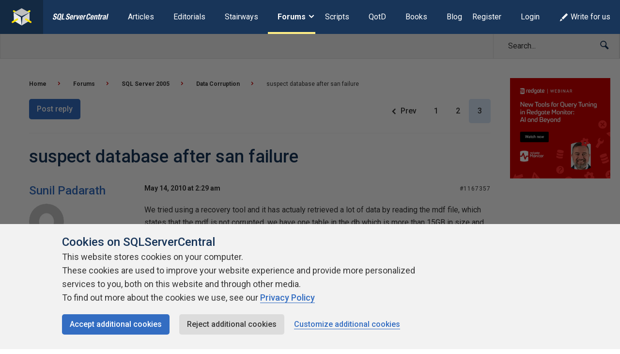

--- FILE ---
content_type: text/html; charset=UTF-8
request_url: https://www.sqlservercentral.com/forums/topic/suspect-database-after-san-failure/page/3
body_size: 25876
content:
<!DOCTYPE html><html lang="en-GB"><head> <meta charset="UTF-8"/> <meta name="viewport" content="width=device-width, initial-scale=1"> <meta http-equiv="X-UA-Compatible" content="IE=edge,chrome=1"> <meta name="ahrefs-site-verification" content="b21134b1225ebf149e1266990fcc7b2bb3d9812fb4c9cdb1db0e5b103b2be6d2"> <link rel="profile" href="http://gmpg.org/xfn/11"/> <link rel="shortcut icon" href="https://www.sqlservercentral.com/wp-content/uploads/2019/04/favicon.ico"> <link rel="pingback" href="https://www.sqlservercentral.com/xmlrpc.php"/> <title>suspect database after san failure &ndash; SQLServerCentral Forums</title> <style> .wp-media-buttons{display:none}</style> <meta name='robots' content='max-image-preview:large'><style>img:is([sizes="auto" i],[sizes^="auto," i]){contain-intrinsic-size:3000px 1500px}</style> <meta name="wp:id" content="221091"> <!-- This site is optimized with the Yoast SEO plugin v11.6 - https://yoast.com/wordpress/plugins/seo/ --><meta name="description" content="suspect database after san failure Forum &ndash; Learn more on SQLServerCentral"/><link rel="canonical" href="https://www.sqlservercentral.com/forums/topic/suspect-database-after-san-failure"><meta property="og:locale" content="en_GB"><meta property="og:type" content="article"><meta property="og:title" content="suspect database after san failure &ndash; SQLServerCentral Forums"><meta property="og:description" content="suspect database after san failure Forum &ndash; Learn more on SQLServerCentral"><meta property="og:url" content="https://www.sqlservercentral.com/forums/topic/suspect-database-after-san-failure"><meta property="og:site_name" content="SQLServerCentral"><meta name="twitter:card" content="summary_large_image"><meta name="twitter:description" content="suspect database after san failure Forum &ndash; Learn more on SQLServerCentral"><meta name="twitter:title" content="suspect database after san failure &ndash; SQLServerCentral Forums"><meta name="twitter:site" content="@sqlservercentrl"><meta name="twitter:creator" content="@sqlservercentrl"><script type='application/ld+json' class='yoast-schema-graph yoast-schema-graph--main'>{"@context":"https://schema.org","@graph":[{"@type":"Organization","@id":"https://www.sqlservercentral.com/#organization","name":"SQLServerCentral","url":"https://www.sqlservercentral.com/","sameAs":["https://twitter.com/sqlservercentrl"],"logo":{"@type":"ImageObject","@id":"https://www.sqlservercentral.com/#logo","url":"https://www.sqlservercentral.com/wp-content/uploads/2019/05/ssc-logo.png","width":60,"height":53,"caption":"SQLServerCentral"},"image":{"@id":"https://www.sqlservercentral.com/#logo"}},{"@type":"WebSite","@id":"https://www.sqlservercentral.com/#website","url":"https://www.sqlservercentral.com/","name":"SQLServerCentral","publisher":{"@id":"https://www.sqlservercentral.com/#organization"},"potentialAction":{"@type":"SearchAction","target":"https://www.sqlservercentral.com/?s={search_term_string}","query-input":"required name=search_term_string"}},{"@type":"WebPage","@id":"https://www.sqlservercentral.com/forums/topic/suspect-database-after-san-failure#webpage","url":"https://www.sqlservercentral.com/forums/topic/suspect-database-after-san-failure","inLanguage":"en-GB","name":"suspect database after san failure &ndash; SQLServerCentral Forums","isPartOf":{"@id":"https://www.sqlservercentral.com/#website"},"datePublished":"2010-05-12T15:03:06+00:00","dateModified":"2010-05-12T15:03:06+00:00","description":"suspect database after san failure Forum &ndash; Learn more on SQLServerCentral"}]}</script><!-- / Yoast SEO plugin. --><link rel='dns-prefetch' href='//cdn.rawgit.com'><link rel='dns-prefetch' href='//cdnjs.cloudflare.com'><link rel='dns-prefetch' href='//www.sqlservercentral.com'><link rel='dns-prefetch' href='//fonts.googleapis.com'><link rel="alternate" type="application/rss+xml" title="SQLServerCentral &raquo; Feed" href="https://www.sqlservercentral.com/feed"><link rel="alternate" type="application/rss+xml" title="SQLServerCentral &raquo; Comments Feed" href="https://www.sqlservercentral.com/comments/feed"><script type="text/javascript">/* <![CDATA[ */window._wpemojiSettings = {"baseUrl":"https:\/\/s.w.org\/images\/core\/emoji\/15.1.0\/72x72\/","ext":".png","svgUrl":"https:\/\/s.w.org\/images\/core\/emoji\/15.1.0\/svg\/","svgExt":".svg","source":{"concatemoji":"https:\/\/www.sqlservercentral.com\/wp-includes\/js\/wp-emoji-release.min.js?ver=6.8.1"}};/*! This file is auto-generated */!function(i,n){var o,s,e;function c(e){try{var t={supportTests:e,timestamp:(new Date).valueOf()};sessionStorage.setItem(o,JSON.stringify(t))}catch(e){}}function p(e,t,n){e.clearRect(0,0,e.canvas.width,e.canvas.height),e.fillText(t,0,0);var t=new Uint32Array(e.getImageData(0,0,e.canvas.width,e.canvas.height).data),r=(e.clearRect(0,0,e.canvas.width,e.canvas.height),e.fillText(n,0,0),new Uint32Array(e.getImageData(0,0,e.canvas.width,e.canvas.height).data));return t.every(function(e,t){return e===r[t]})}function u(e,t,n){switch(t){case"flag":return n(e,"\ud83c\udff3\ufe0f\u200d\u26a7\ufe0f","\ud83c\udff3\ufe0f\u200b\u26a7\ufe0f")?!1:!n(e,"\ud83c\uddfa\ud83c\uddf3","\ud83c\uddfa\u200b\ud83c\uddf3")&&!n(e,"\ud83c\udff4\udb40\udc67\udb40\udc62\udb40\udc65\udb40\udc6e\udb40\udc67\udb40\udc7f","\ud83c\udff4\u200b\udb40\udc67\u200b\udb40\udc62\u200b\udb40\udc65\u200b\udb40\udc6e\u200b\udb40\udc67\u200b\udb40\udc7f");case"emoji":return!n(e,"\ud83d\udc26\u200d\ud83d\udd25","\ud83d\udc26\u200b\ud83d\udd25")}return!1}function f(e,t,n){var r="undefined"!=typeof WorkerGlobalScope&&self instanceof WorkerGlobalScope?new OffscreenCanvas(300,150):i.createElement("canvas"),a=r.getContext("2d",{willReadFrequently:!0}),o=(a.textBaseline="top",a.font="600 32px Arial",{});return e.forEach(function(e){o[e]=t(a,e,n)}),o}function t(e){var t=i.createElement("script");t.src=e,t.defer=!0,i.head.appendChild(t)}"undefined"!=typeof Promise&&(o="wpEmojiSettingsSupports",s=["flag","emoji"],n.supports={everything:!0,everythingExceptFlag:!0},e=new Promise(function(e){i.addEventListener("DOMContentLoaded",e,{once:!0})}),new Promise(function(t){var n=function(){try{var e=JSON.parse(sessionStorage.getItem(o));if("object"==typeof e&&"number"==typeof e.timestamp&&(new Date).valueOf()<e.timestamp+604800&&"object"==typeof e.supportTests)return e.supportTests}catch(e){}return null}();if(!n){if("undefined"!=typeof Worker&&"undefined"!=typeof OffscreenCanvas&&"undefined"!=typeof URL&&URL.createObjectURL&&"undefined"!=typeof Blob)try{var e="postMessage("+f.toString()+"("+[JSON.stringify(s),u.toString(),p.toString()].join(",")+"));",r=new Blob([e],{type:"text/javascript"}),a=new Worker(URL.createObjectURL(r),{name:"wpTestEmojiSupports"});return void(a.onmessage=function(e){c(n=e.data),a.terminate(),t(n)})}catch(e){}c(n=f(s,u,p))}t(n)}).then(function(e){for(var t in e)n.supports[t]=e[t],n.supports.everything=n.supports.everything&&n.supports[t],"flag"!==t&&(n.supports.everythingExceptFlag=n.supports.everythingExceptFlag&&n.supports[t]);n.supports.everythingExceptFlag=n.supports.everythingExceptFlag&&!n.supports.flag,n.DOMReady=!1,n.readyCallback=function(){n.DOMReady=!0}}).then(function(){return e}).then(function(){var e;n.supports.everything||(n.readyCallback(),(e=n.source||{}).concatemoji?t(e.concatemoji):e.wpemoji&&e.twemoji&&(t(e.twemoji),t(e.wpemoji)))}))}((window,document),window._wpemojiSettings);/* ]]> */</script><!-- www.sqlservercentral.com is managing ads with Advanced Ads 2.0.13 – https://wpadvancedads.com/ --><script id="sqlse-ready">window.advanced_ads_ready=function(e,a){a=a||"complete";var d=function(e){return"interactive"===a?"loading"!==e:"complete"===e};d(document.readyState)?e():document.addEventListener("readystatechange",(function(a){d(a.target.readyState)&&e()}),{once:"interactive"===a})},window.advanced_ads_ready_queue=window.advanced_ads_ready_queue||[];</script><style id='wp-emoji-styles-inline-css' type='text/css'>img.wp-smiley,img.emoji{display:inline !important;border:none !important;box-shadow:none !important;height:1em !important;width:1em !important;margin:0 0.07em !important;vertical-align:-0.1em !important;background:none !important;padding:0 !important}</style><link rel="preload" as="style" onload="this.onload=null;this.rel='stylesheet'" id='wp-block-library-css' href='https://www.sqlservercentral.com/wp-includes/css/dist/block-library/style.min.css?ver=6.8.1' type='text/css' media='all'><noscript><link rel='stylesheet' id='wp-block-library-css' href='https://www.sqlservercentral.com/wp-includes/css/dist/block-library/style.min.css?ver=6.8.1' type='text/css' media='all'></noscript><style id='classic-theme-styles-inline-css' type='text/css'>/*! This file is auto-generated */.wp-block-button__link{color:#fff;background-color:#32373c;border-radius:9999px;box-shadow:none;text-decoration:none;padding:calc(.667em + 2px) calc(1.333em + 2px);font-size:1.125em}.wp-block-file__button{background:#32373c;color:#fff;text-decoration:none}</style><style id='global-styles-inline-css' type='text/css'>:root{--wp--preset--aspect-ratio--square:1;--wp--preset--aspect-ratio--4-3:4/3;--wp--preset--aspect-ratio--3-4:3/4;--wp--preset--aspect-ratio--3-2:3/2;--wp--preset--aspect-ratio--2-3:2/3;--wp--preset--aspect-ratio--16-9:16/9;--wp--preset--aspect-ratio--9-16:9/16;--wp--preset--color--black:#000000;--wp--preset--color--cyan-bluish-gray:#abb8c3;--wp--preset--color--white:#ffffff;--wp--preset--color--pale-pink:#f78da7;--wp--preset--color--vivid-red:#cf2e2e;--wp--preset--color--luminous-vivid-orange:#ff6900;--wp--preset--color--luminous-vivid-amber:#fcb900;--wp--preset--color--light-green-cyan:#7bdcb5;--wp--preset--color--vivid-green-cyan:#00d084;--wp--preset--color--pale-cyan-blue:#8ed1fc;--wp--preset--color--vivid-cyan-blue:#0693e3;--wp--preset--color--vivid-purple:#9b51e0;--wp--preset--gradient--vivid-cyan-blue-to-vivid-purple:linear-gradient(135deg,rgba(6,147,227,1) 0%,rgb(155,81,224) 100%);--wp--preset--gradient--light-green-cyan-to-vivid-green-cyan:linear-gradient(135deg,rgb(122,220,180) 0%,rgb(0,208,130) 100%);--wp--preset--gradient--luminous-vivid-amber-to-luminous-vivid-orange:linear-gradient(135deg,rgba(252,185,0,1) 0%,rgba(255,105,0,1) 100%);--wp--preset--gradient--luminous-vivid-orange-to-vivid-red:linear-gradient(135deg,rgba(255,105,0,1) 0%,rgb(207,46,46) 100%);--wp--preset--gradient--very-light-gray-to-cyan-bluish-gray:linear-gradient(135deg,rgb(238,238,238) 0%,rgb(169,184,195) 100%);--wp--preset--gradient--cool-to-warm-spectrum:linear-gradient(135deg,rgb(74,234,220) 0%,rgb(151,120,209) 20%,rgb(207,42,186) 40%,rgb(238,44,130) 60%,rgb(251,105,98) 80%,rgb(254,248,76) 100%);--wp--preset--gradient--blush-light-purple:linear-gradient(135deg,rgb(255,206,236) 0%,rgb(152,150,240) 100%);--wp--preset--gradient--blush-bordeaux:linear-gradient(135deg,rgb(254,205,165) 0%,rgb(254,45,45) 50%,rgb(107,0,62) 100%);--wp--preset--gradient--luminous-dusk:linear-gradient(135deg,rgb(255,203,112) 0%,rgb(199,81,192) 50%,rgb(65,88,208) 100%);--wp--preset--gradient--pale-ocean:linear-gradient(135deg,rgb(255,245,203) 0%,rgb(182,227,212) 50%,rgb(51,167,181) 100%);--wp--preset--gradient--electric-grass:linear-gradient(135deg,rgb(202,248,128) 0%,rgb(113,206,126) 100%);--wp--preset--gradient--midnight:linear-gradient(135deg,rgb(2,3,129) 0%,rgb(40,116,252) 100%);--wp--preset--font-size--small:13px;--wp--preset--font-size--medium:20px;--wp--preset--font-size--large:36px;--wp--preset--font-size--x-large:42px;--wp--preset--spacing--20:0.44rem;--wp--preset--spacing--30:0.67rem;--wp--preset--spacing--40:1rem;--wp--preset--spacing--50:1.5rem;--wp--preset--spacing--60:2.25rem;--wp--preset--spacing--70:3.38rem;--wp--preset--spacing--80:5.06rem;--wp--preset--shadow--natural:6px 6px 9px rgba(0,0,0,0.2);--wp--preset--shadow--deep:12px 12px 50px rgba(0,0,0,0.4);--wp--preset--shadow--sharp:6px 6px 0px rgba(0,0,0,0.2);--wp--preset--shadow--outlined:6px 6px 0px -3px rgba(255,255,255,1),6px 6px rgba(0,0,0,1);--wp--preset--shadow--crisp:6px 6px 0px rgba(0,0,0,1)}:where(.is-layout-flex){gap:0.5em}:where(.is-layout-grid){gap:0.5em}body .is-layout-flex{display:flex}.is-layout-flex{flex-wrap:wrap;align-items:center}.is-layout-flex >:is(*,div){margin:0}body .is-layout-grid{display:grid}.is-layout-grid >:is(*,div){margin:0}:where(.wp-block-columns.is-layout-flex){gap:2em}:where(.wp-block-columns.is-layout-grid){gap:2em}:where(.wp-block-post-template.is-layout-flex){gap:1.25em}:where(.wp-block-post-template.is-layout-grid){gap:1.25em}.has-black-color{color:var(--wp--preset--color--black) !important}.has-cyan-bluish-gray-color{color:var(--wp--preset--color--cyan-bluish-gray) !important}.has-white-color{color:var(--wp--preset--color--white) !important}.has-pale-pink-color{color:var(--wp--preset--color--pale-pink) !important}.has-vivid-red-color{color:var(--wp--preset--color--vivid-red) !important}.has-luminous-vivid-orange-color{color:var(--wp--preset--color--luminous-vivid-orange) !important}.has-luminous-vivid-amber-color{color:var(--wp--preset--color--luminous-vivid-amber) !important}.has-light-green-cyan-color{color:var(--wp--preset--color--light-green-cyan) !important}.has-vivid-green-cyan-color{color:var(--wp--preset--color--vivid-green-cyan) !important}.has-pale-cyan-blue-color{color:var(--wp--preset--color--pale-cyan-blue) !important}.has-vivid-cyan-blue-color{color:var(--wp--preset--color--vivid-cyan-blue) !important}.has-vivid-purple-color{color:var(--wp--preset--color--vivid-purple) !important}.has-black-background-color{background-color:var(--wp--preset--color--black) !important}.has-cyan-bluish-gray-background-color{background-color:var(--wp--preset--color--cyan-bluish-gray) !important}.has-white-background-color{background-color:var(--wp--preset--color--white) !important}.has-pale-pink-background-color{background-color:var(--wp--preset--color--pale-pink) !important}.has-vivid-red-background-color{background-color:var(--wp--preset--color--vivid-red) !important}.has-luminous-vivid-orange-background-color{background-color:var(--wp--preset--color--luminous-vivid-orange) !important}.has-luminous-vivid-amber-background-color{background-color:var(--wp--preset--color--luminous-vivid-amber) !important}.has-light-green-cyan-background-color{background-color:var(--wp--preset--color--light-green-cyan) !important}.has-vivid-green-cyan-background-color{background-color:var(--wp--preset--color--vivid-green-cyan) !important}.has-pale-cyan-blue-background-color{background-color:var(--wp--preset--color--pale-cyan-blue) !important}.has-vivid-cyan-blue-background-color{background-color:var(--wp--preset--color--vivid-cyan-blue) !important}.has-vivid-purple-background-color{background-color:var(--wp--preset--color--vivid-purple) !important}.has-black-border-color{border-color:var(--wp--preset--color--black) !important}.has-cyan-bluish-gray-border-color{border-color:var(--wp--preset--color--cyan-bluish-gray) !important}.has-white-border-color{border-color:var(--wp--preset--color--white) !important}.has-pale-pink-border-color{border-color:var(--wp--preset--color--pale-pink) !important}.has-vivid-red-border-color{border-color:var(--wp--preset--color--vivid-red) !important}.has-luminous-vivid-orange-border-color{border-color:var(--wp--preset--color--luminous-vivid-orange) !important}.has-luminous-vivid-amber-border-color{border-color:var(--wp--preset--color--luminous-vivid-amber) !important}.has-light-green-cyan-border-color{border-color:var(--wp--preset--color--light-green-cyan) !important}.has-vivid-green-cyan-border-color{border-color:var(--wp--preset--color--vivid-green-cyan) !important}.has-pale-cyan-blue-border-color{border-color:var(--wp--preset--color--pale-cyan-blue) !important}.has-vivid-cyan-blue-border-color{border-color:var(--wp--preset--color--vivid-cyan-blue) !important}.has-vivid-purple-border-color{border-color:var(--wp--preset--color--vivid-purple) !important}.has-vivid-cyan-blue-to-vivid-purple-gradient-background{background:var(--wp--preset--gradient--vivid-cyan-blue-to-vivid-purple) !important}.has-light-green-cyan-to-vivid-green-cyan-gradient-background{background:var(--wp--preset--gradient--light-green-cyan-to-vivid-green-cyan) !important}.has-luminous-vivid-amber-to-luminous-vivid-orange-gradient-background{background:var(--wp--preset--gradient--luminous-vivid-amber-to-luminous-vivid-orange) !important}.has-luminous-vivid-orange-to-vivid-red-gradient-background{background:var(--wp--preset--gradient--luminous-vivid-orange-to-vivid-red) !important}.has-very-light-gray-to-cyan-bluish-gray-gradient-background{background:var(--wp--preset--gradient--very-light-gray-to-cyan-bluish-gray) !important}.has-cool-to-warm-spectrum-gradient-background{background:var(--wp--preset--gradient--cool-to-warm-spectrum) !important}.has-blush-light-purple-gradient-background{background:var(--wp--preset--gradient--blush-light-purple) !important}.has-blush-bordeaux-gradient-background{background:var(--wp--preset--gradient--blush-bordeaux) !important}.has-luminous-dusk-gradient-background{background:var(--wp--preset--gradient--luminous-dusk) !important}.has-pale-ocean-gradient-background{background:var(--wp--preset--gradient--pale-ocean) !important}.has-electric-grass-gradient-background{background:var(--wp--preset--gradient--electric-grass) !important}.has-midnight-gradient-background{background:var(--wp--preset--gradient--midnight) !important}.has-small-font-size{font-size:var(--wp--preset--font-size--small) !important}.has-medium-font-size{font-size:var(--wp--preset--font-size--medium) !important}.has-large-font-size{font-size:var(--wp--preset--font-size--large) !important}.has-x-large-font-size{font-size:var(--wp--preset--font-size--x-large) !important}:where(.wp-block-post-template.is-layout-flex){gap:1.25em}:where(.wp-block-post-template.is-layout-grid){gap:1.25em}:where(.wp-block-columns.is-layout-flex){gap:2em}:where(.wp-block-columns.is-layout-grid){gap:2em}:root:where(.wp-block-pullquote){font-size:1.5em;line-height:1.6}</style><link rel="preload" as="style" onload="this.onload=null;this.rel='stylesheet'" id='ssc-widgets-mini-teaser-css' href='https://www.sqlservercentral.com/wp-content/mu-plugins/ssc/ssc-widgets/css/mini-teaser.min.css?ver=2024-01-03' type='text/css' media='all'><noscript><link rel='stylesheet' id='ssc-widgets-mini-teaser-css' href='https://www.sqlservercentral.com/wp-content/mu-plugins/ssc/ssc-widgets/css/mini-teaser.min.css?ver=2024-01-03' type='text/css' media='all'></noscript><link rel="preload" as="style" onload="this.onload=null;this.rel='stylesheet'" id='ssc-bbp-css' href='https://www.sqlservercentral.com/wp-content/mu-plugins/ssc/ssc-bbp/css/ssc-bbp.min.css?ver=2024-01-03' type='text/css' media='all'><noscript><link rel='stylesheet' id='ssc-bbp-css' href='https://www.sqlservercentral.com/wp-content/mu-plugins/ssc/ssc-bbp/css/ssc-bbp.min.css?ver=2024-01-03' type='text/css' media='all'></noscript><link rel="preload" as="style" onload="this.onload=null;this.rel='stylesheet'" id='ssc-bbp-answer-css-css' href='https://www.sqlservercentral.com/wp-content/mu-plugins/ssc/ssc-bbp-answer/css/ssc-bbp-answer.min.css?ver=2024-01-03' type='text/css' media='all'><noscript><link rel='stylesheet' id='ssc-bbp-answer-css-css' href='https://www.sqlservercentral.com/wp-content/mu-plugins/ssc/ssc-bbp-answer/css/ssc-bbp-answer.min.css?ver=2024-01-03' type='text/css' media='all'></noscript><link rel="preload" as="style" onload="this.onload=null;this.rel='stylesheet'" id='ssc-briefcase-css' href='https://www.sqlservercentral.com/wp-content/mu-plugins/ssc/ssc-briefcase/css/ssc-briefcase.min.css?ver=2024-01-03' type='text/css' media='all'><noscript><link rel='stylesheet' id='ssc-briefcase-css' href='https://www.sqlservercentral.com/wp-content/mu-plugins/ssc/ssc-briefcase/css/ssc-briefcase.min.css?ver=2024-01-03' type='text/css' media='all'></noscript><link rel="preload" as="style" onload="this.onload=null;this.rel='stylesheet'" id='ssc-contributions-css' href='https://www.sqlservercentral.com/wp-content/mu-plugins/ssc/ssc-contributions/css/contributions.min.css?ver=2024-01-03' type='text/css' media='all'><noscript><link rel='stylesheet' id='ssc-contributions-css' href='https://www.sqlservercentral.com/wp-content/mu-plugins/ssc/ssc-contributions/css/contributions.min.css?ver=2024-01-03' type='text/css' media='all'></noscript><link rel="preload" as="style" onload="this.onload=null;this.rel='stylesheet'" id='ssc-leaderboard-css' href='https://www.sqlservercentral.com/wp-content/mu-plugins/ssc/ssc-leaderboard/css/leaderboard.min.css?ver=2024-01-03' type='text/css' media='all'><noscript><link rel='stylesheet' id='ssc-leaderboard-css' href='https://www.sqlservercentral.com/wp-content/mu-plugins/ssc/ssc-leaderboard/css/leaderboard.min.css?ver=2024-01-03' type='text/css' media='all'></noscript><link rel="preload" as="style" onload="this.onload=null;this.rel='stylesheet'" id='ssc-related-forum-topics-top-comments-css' href='https://www.sqlservercentral.com/wp-content/mu-plugins/ssc/ssc-related-forum-topics/css/top-comments.min.css?ver=2024-01-03' type='text/css' media='all'><noscript><link rel='stylesheet' id='ssc-related-forum-topics-top-comments-css' href='https://www.sqlservercentral.com/wp-content/mu-plugins/ssc/ssc-related-forum-topics/css/top-comments.min.css?ver=2024-01-03' type='text/css' media='all'></noscript><link rel="preload" as="style" onload="this.onload=null;this.rel='stylesheet'" id='ssc-social-css' href='https://www.sqlservercentral.com/wp-content/mu-plugins/ssc/ssc-social/css/icons.min.css?ver=2024-01-03' type='text/css' media='all'><noscript><link rel='stylesheet' id='ssc-social-css' href='https://www.sqlservercentral.com/wp-content/mu-plugins/ssc/ssc-social/css/icons.min.css?ver=2024-01-03' type='text/css' media='all'></noscript><link rel="preload" as="style" onload="this.onload=null;this.rel='stylesheet'" id='ssc-star-ratings-css' href='https://www.sqlservercentral.com/wp-content/mu-plugins/ssc/ssc-star-ratings/css/ssc-star-ratings.min.css?ver=2024-01-03' type='text/css' media='all'><noscript><link rel='stylesheet' id='ssc-star-ratings-css' href='https://www.sqlservercentral.com/wp-content/mu-plugins/ssc/ssc-star-ratings/css/ssc-star-ratings.min.css?ver=2024-01-03' type='text/css' media='all'></noscript><link rel="preload" as="style" onload="this.onload=null;this.rel='stylesheet'" id='ssc-syntax-highlighting-css' href='https://www.sqlservercentral.com/wp-content/mu-plugins/ssc/ssc-syntax-highlighting/css/syntax-highlighting.min.css?ver=2024-01-03' type='text/css' media='all'><noscript><link rel='stylesheet' id='ssc-syntax-highlighting-css' href='https://www.sqlservercentral.com/wp-content/mu-plugins/ssc/ssc-syntax-highlighting/css/syntax-highlighting.min.css?ver=2024-01-03' type='text/css' media='all'></noscript><link rel="preload" as="style" onload="this.onload=null;this.rel='stylesheet'" id='ssc-syntax-highlighting-legacy-css' href='https://www.sqlservercentral.com/wp-content/mu-plugins/ssc/ssc-syntax-highlighting/css/legacy.min.css?ver=2024-01-03' type='text/css' media='all'><noscript><link rel='stylesheet' id='ssc-syntax-highlighting-legacy-css' href='https://www.sqlservercentral.com/wp-content/mu-plugins/ssc/ssc-syntax-highlighting/css/legacy.min.css?ver=2024-01-03' type='text/css' media='all'></noscript><link rel="preload" as="style" onload="this.onload=null;this.rel='stylesheet'" id='ssc-user-achievements-css' href='https://www.sqlservercentral.com/wp-content/mu-plugins/ssc/ssc-user-achievements/css/ssc-user-achievements.min.css?ver=2024-01-03' type='text/css' media='all'><noscript><link rel='stylesheet' id='ssc-user-achievements-css' href='https://www.sqlservercentral.com/wp-content/mu-plugins/ssc/ssc-user-achievements/css/ssc-user-achievements.min.css?ver=2024-01-03' type='text/css' media='all'></noscript><link rel="preload" as="style" onload="this.onload=null;this.rel='stylesheet'" id='featherlight-css-css' href='https://cdnjs.cloudflare.com/ajax/libs/magnific-popup.js/1.1.0/magnific-popup.min.css?ver=6.8.1' type='text/css' media='all'><noscript><link rel='stylesheet' id='featherlight-css-css' href='https://cdnjs.cloudflare.com/ajax/libs/magnific-popup.js/1.1.0/magnific-popup.min.css?ver=6.8.1' type='text/css' media='all'></noscript><link rel="preload" as="style" onload="this.onload=null;this.rel='stylesheet'" id='ssc-lightbox-css-css' href='https://www.sqlservercentral.com/wp-content/mu-plugins/ssc/ssc-lightbox/css/ssc-lightbox.min.css?ver=6.8.1' type='text/css' media='all'><noscript><link rel='stylesheet' id='ssc-lightbox-css-css' href='https://www.sqlservercentral.com/wp-content/mu-plugins/ssc/ssc-lightbox/css/ssc-lightbox.min.css?ver=6.8.1' type='text/css' media='all'></noscript><link rel="preload" as="style" onload="this.onload=null;this.rel='stylesheet'" id='bbp-default-css' href='https://www.sqlservercentral.com/wp-content/plugins/bbpress/templates/default/css/bbpress.min.css?ver=2.6.12' type='text/css' media='all'><noscript><link rel='stylesheet' id='bbp-default-css' href='https://www.sqlservercentral.com/wp-content/plugins/bbpress/templates/default/css/bbpress.min.css?ver=2.6.12' type='text/css' media='all'></noscript><link rel='stylesheet' id='bbp-ssc-css' href='https://www.sqlservercentral.com/wp-content/themes/ssc-twentyeighteen/bbpress/bbpress.min.css?ver=2.6.12' type='text/css' media='all'><link rel="preload" as="style" onload="this.onload=null;this.rel='stylesheet'" id='gglcptch-css' href='https://www.sqlservercentral.com/wp-content/plugins/google-captcha/css/gglcptch.css?ver=1.39' type='text/css' media='all'><noscript><link rel='stylesheet' id='gglcptch-css' href='https://www.sqlservercentral.com/wp-content/plugins/google-captcha/css/gglcptch.css?ver=1.39' type='text/css' media='all'></noscript><link rel="preload" as="style" onload="this.onload=null;this.rel='stylesheet'" id='searchandfilter-css' href='https://www.sqlservercentral.com/wp-content/plugins/search-filter/style.css?ver=1' type='text/css' media='all'><noscript><link rel='stylesheet' id='searchandfilter-css' href='https://www.sqlservercentral.com/wp-content/plugins/search-filter/style.css?ver=1' type='text/css' media='all'></noscript><link rel="preload" as="style" onload="this.onload=null;this.rel='stylesheet'" id='ssc2018-googlefonts-css' href='//fonts.googleapis.com/css?family=Open+Sans%3A400%2C600&#038;ver=6.8.1' type='text/css' media='all'><noscript><link rel='stylesheet' id='ssc2018-googlefonts-css' href='//fonts.googleapis.com/css?family=Open+Sans%3A400%2C600&#038;ver=6.8.1' type='text/css' media='all'></noscript><link rel='stylesheet' id='ssc2018-stylesheet-css' href='https://www.sqlservercentral.com/wp-content/themes/ssc-twentyeighteen/css/style.css?ver=2024-01-03' type='text/css' media='all'><link rel="preload" as="style" onload="this.onload=null;this.rel='stylesheet'" id='d4p-bbtools-css' href='https://www.sqlservercentral.com/wp-content/plugins/gd-bbpress-tools/css/front.css?ver=2.0.2_b2202_free' type='text/css' media='all'><noscript><link rel='stylesheet' id='d4p-bbtools-css' href='https://www.sqlservercentral.com/wp-content/plugins/gd-bbpress-tools/css/front.css?ver=2.0.2_b2202_free' type='text/css' media='all'></noscript><link rel="preload" as="style" onload="this.onload=null;this.rel='stylesheet'" id='gdatt-attachments-css' href='https://www.sqlservercentral.com/wp-content/plugins/gd-bbpress-attachments/css/front.min.css?ver=4.8_b2700_free' type='text/css' media='all'><noscript><link rel='stylesheet' id='gdatt-attachments-css' href='https://www.sqlservercentral.com/wp-content/plugins/gd-bbpress-attachments/css/front.min.css?ver=4.8_b2700_free' type='text/css' media='all'></noscript><link rel="preload" as="style" onload="this.onload=null;this.rel='stylesheet'" id='simple-favorites-css' href='https://www.sqlservercentral.com/wp-content/plugins/favorites/assets/css/favorites.css?ver=2.3.6' type='text/css' media='all'><noscript><link rel='stylesheet' id='simple-favorites-css' href='https://www.sqlservercentral.com/wp-content/plugins/favorites/assets/css/favorites.css?ver=2.3.6' type='text/css' media='all'></noscript><link rel="preload" as="style" onload="this.onload=null;this.rel='stylesheet'" id='wp-user-avatar-css' href='https://www.sqlservercentral.com/wp-content/plugins/wp-user-avatar-pro/assets/css/wp-user-avatar.css?ver=4.1.8' type='text/css' media='all'><noscript><link rel='stylesheet' id='wp-user-avatar-css' href='https://www.sqlservercentral.com/wp-content/plugins/wp-user-avatar-pro/assets/css/wp-user-avatar.css?ver=4.1.8' type='text/css' media='all'></noscript><link rel="preload" as="style" onload="this.onload=null;this.rel='stylesheet'" id='jcrop-css' href='https://www.sqlservercentral.com/wp-includes/js/jcrop/jquery.Jcrop.min.css?ver=0.9.15' type='text/css' media='all'><noscript><link rel='stylesheet' id='jcrop-css' href='https://www.sqlservercentral.com/wp-includes/js/jcrop/jquery.Jcrop.min.css?ver=0.9.15' type='text/css' media='all'></noscript><script type="text/javascript" src="https://www.sqlservercentral.com/wp-includes/js/jquery/jquery.min.js?ver=3.7.1" id="jquery-core-js"></script><script type="text/javascript" src="https://www.sqlservercentral.com/wp-includes/js/jquery/jquery-migrate.min.js?ver=3.4.1" id="jquery-migrate-js"></script><script type="text/javascript" defer src="https://cdnjs.cloudflare.com/ajax/libs/magnific-popup.js/1.1.0/jquery.magnific-popup.min.js?ver=6.8.1" id="featherlight-js-js"></script><script type="text/javascript" defer src="https://www.sqlservercentral.com/wp-content/mu-plugins/ssc/ssc-lightbox/js/ssc-lightbox.min.js?ver=6.8.1" id="ssc-lightbox-js-js"></script><script type="text/javascript" id="favorites-js-extra">/* <![CDATA[ */var favorites_data = {"ajaxurl":"https:\/\/www.sqlservercentral.com\/wp-admin\/admin-ajax.php","nonce":"7187e59a5e","favorite":"Add to briefcase <i class=\"sf-icon-star-empty\"><\/i>","favorited":"Remove from briefcase <i class=\"sf-icon-star-full\"><\/i>","includecount":"","indicate_loading":"","loading_text":"Loading","loading_image":"","loading_image_active":"","loading_image_preload":"","cache_enabled":"1","button_options":{"button_type":"custom","custom_colors":false,"box_shadow":false,"include_count":false,"default":{"background_default":false,"border_default":false,"text_default":false,"icon_default":false,"count_default":false},"active":{"background_active":false,"border_active":false,"text_active":false,"icon_active":false,"count_active":false}},"authentication_modal_content":"<p>Please login to add favorites.<\/p><p><a href=\"#\" data-favorites-modal-close>Dismiss this notice<\/a><\/p>","authentication_redirect":"","dev_mode":"","logged_in":"","user_id":"0","authentication_redirect_url":"https:\/\/www.sqlservercentral.com\/wp-login.php"};/* ]]> */</script><script type="text/javascript" defer src="https://www.sqlservercentral.com/wp-content/plugins/favorites/assets/js/favorites.min.js?ver=2.3.6" id="favorites-js"></script><script type="text/javascript" src="https://www.sqlservercentral.com/wp-includes/js/jcrop/jquery.Jcrop.min.js?ver=0.9.15" id="jcrop-js"></script><script type="text/javascript" defer src="https://www.sqlservercentral.com/wp-content/plugins/wp-user-avatar-pro/assets/js/webcam.js?ver=4.1.8" id="wp-user-avatar-webcam-js"></script><script type="text/javascript" id="wp-user-avatar-imgloader-js-extra">/* <![CDATA[ */var wpua_imgloader_vars = {"url":"https:\/\/www.sqlservercentral.com\/wp-admin\/admin-ajax.php","WPUA_URL":"https:\/\/www.sqlservercentral.com\/wp-content\/plugins\/wp-user-avatar-pro\/","WPUA_MEDIA":"false","wpua_webcam":"true","wpua_string":{"file_type_error":"File Type is not valid.","file_type_error_description":"Valid File Type is jpeg, png and gif.","file_size_error":"File Size is too big","file_size_error_description":"File uploading limits:  Size 8.00 MB","no_image":"Oops! Seems you didn't select any image.","no_image_instruction":"It's easy. Click within dotted area.","upload_image":"Upload Image","media_uploader":"Media Uploader","drop_instruction":"Drop image here or click to upload.","control_instruction":"Select your image, crop and save it.","close":"Close","save":"Save Image","capture_image":"Capture Image","webcam_on":"Use Camera","mediamanager_on_title":"Media Manager is turned ON.","mediamanager_on_instruction":"Click within dotted area to choose image from media manager"},"restriction":{"strickly_resize":true,"max_file_size":"8388608","max_file_width":0,"max_file_height":0,"wp_user_avatar_thumbnail_w":false,"wp_user_avatar_thumbnail_h":false}};/* ]]> */</script><script type="text/javascript" defer src="https://www.sqlservercentral.com/wp-content/plugins/wp-user-avatar-pro/assets/js/wpua-imgloader.js?ver=4.1.8" id="wp-user-avatar-imgloader-js"></script><link rel="https://api.w.org/" href="https://www.sqlservercentral.com/wp-json/"><link rel="EditURI" type="application/rsd+xml" title="RSD" href="https://www.sqlservercentral.com/xmlrpc.php?rsd"><meta name="generator" content="WordPress 6.8.1"><meta name="projectnami:version" content="3.8.1"><link rel='shortlink' href='https://www.sqlservercentral.com/?p=221091'><link rel="alternate" title="oEmbed (JSON)" type="application/json+oembed" href="https://www.sqlservercentral.com/wp-json/oembed/1.0/embed?url=https%3A%2F%2Fwww.sqlservercentral.com%2Fforums%2Ftopic%2Fsuspect-database-after-san-failure"><link rel="alternate" title="oEmbed (XML)" type="text/xml+oembed" href="https://www.sqlservercentral.com/wp-json/oembed/1.0/embed?url=https%3A%2F%2Fwww.sqlservercentral.com%2Fforums%2Ftopic%2Fsuspect-database-after-san-failure&#038;format=xml"><script type="text/javascript">/* <![CDATA[ */var gdbbPressToolsInit = {quote_method: "bbcode",quote_wrote: "wrote",bbpress_version: 26,wp_version: 68,wp_editor: 1            };/* ]]> */</script><style type="text/css">#wpadminbar .quicklinks #wp-admin-bar-tikemp_impresonate_user ul li .ab-item{height:auto}#wpadminbar .quicklinks #wp-admin-bar-tikemp_impresonate_user #tikemp_username{height:22px;font-size:13px !important;padding:2px;width:145px;border-radius:2px !important;float:left;box-sizing:border-box !important;line-height:10px}#tikemp_search{width:auto;box-sizing:border-box}#tikemp_search_submit{height:22px;padding:2px;line-height:1.1;font-size:13px !important;border:0 !important;float:right;background-color:#fff !important;border-radius:2px !important;width:74px;box-sizing:border-box;color:#000 !important}#tikemp_usearch_result{width:100%;max-height:320px;overflow-y:auto;margin-top:10px;float:left}#tikemp_usearch_form{width:226px}#tikemp_recent_users{width:100%;float:left}form#tikemp_usearch_form input[type="text"]{background-color:#fff !important}#tikemp_settings_wrap{width:100%;float:left;border-top:1px solid #ccc}#wpadminbar .quicklinks .menupop ul li a,#wpadminbar .quicklinks .menupop.hover ul li a{color:#b4b9be}</style><script>var tikemp_ajax_url = "https://www.sqlservercentral.com/wp-admin/admin-ajax.php";
</script><style>.avatar_overlays p{background:rgba(0,0,0,);color:}.wpuap_tooltip:hover .wpuap_tooltip_content{display:inline;position:absolute;color:;border:1px solid;background:}.avatar_container [class^=icon-],.avatar_container [class*=" icon-"]{color:!important}#ci-modal,.ci_controls{background-color:!important}</style></head><body class="topic bbpress bbp-no-js paged wp-singular topic-template-default single single-topic postid-221091 paged-3 single-paged-3 wp-theme-ssc-twentyeighteen aa-prefix-sqlse-" itemscope itemtype="https://schema.org/WebPage" ><div id="page" class="hfeed site"> <!-- HEADER --> <header class="site-header band header--primary"> <nav> <div class="header--primary__nav__inner"> <a href="https://www.sqlservercentral.com/" title="SQLServerCentral" rel="home" class="header--primary__app-logo-container"><img src="https://www.sqlservercentral.com/wp-content/themes/ssc-twentyeighteen/images/header/ssc-logo.svg?v=1669030349" alt="SQLServerCentral Logo"></a> <a href="https://www.sqlservercentral.com/" title="SQLServerCentral" rel="home" class="header--primary__app-name-container "><img src="https://www.sqlservercentral.com/wp-content/themes/ssc-twentyeighteen/images/header/ssc.svg" alt="SQLServerCentral Logo"></a> <ul class="js-dropdown hide-on-medium"> <li id="menu-item-7" class="menu-item menu-item-type-custom menu-item-object-custom menu-item-7"><a href="/articles">Articles</a></li><li id="menu-item-8" class="menu-item menu-item-type-custom menu-item-object-custom menu-item-8"><a href="/editorials">Editorials</a></li><li id="menu-item-9" class="menu-item menu-item-type-custom menu-item-object-custom menu-item-9"><a href="/stairways">Stairways</a></li><li id="menu-item-10" class="menu-item menu-item-type-custom menu-item-object-custom menu-item-has-children current-menu-item menu-item-10"><a href="/forums">Forums</a><ul class="sub-menu"><li id="menu-item-16" class="menu-item menu-item-type-custom menu-item-object-custom current-menu-item menu-item-16"><a href="/forums" title="Top level for all forums">Forums home</a></li><li id="menu-item-3052410" class="menu-item menu-item-type-custom menu-item-object-custom menu-item-3052410"><a href="/forums/view/topics-freshness" title="Threads listed in reverse order by the most recent reply">Active threads</a></li><li id="menu-item-18" class="menu-item menu-item-type-custom menu-item-object-custom menu-item-18"><a href="/forums/view/latest-topics" title="Threads listed in reverse order by the creation date">Latest topics</a></li><li id="menu-item-17" class="menu-item menu-item-type-custom menu-item-object-custom menu-item-17"><a href="/forums/view/popular" title="Most replies in the last 24 hours">Most popular</a></li><li id="menu-item-3644583" class="menu-item menu-item-type-custom menu-item-object-custom menu-item-3644583"><a href="/totalscores#leaderboard-forum">Leaderboard</a></li></ul></li><li id="menu-item-11" class="menu-item menu-item-type-custom menu-item-object-custom menu-item-11"><a href="/scripts">Scripts</a></li><li id="menu-item-12" class="menu-item menu-item-type-custom menu-item-object-custom menu-item-12"><a href="/questions">QotD</a></li><li id="menu-item-13" class="menu-item menu-item-type-custom menu-item-object-custom menu-item-13"><a href="/books">Books</a></li><li id="menu-item-15" class="menu-item menu-item-type-custom menu-item-object-custom menu-item-15"><a href="/blogs">Blogs</a></li> </ul> <span class="header--primary__site-tools"> <ul class="js-dropdown dropdown hide-on-small"> <li><a href="https://www.sqlservercentral.com/wp-login.php?action=register">Register</a></li> <li><a href="https://www.sqlservercentral.com/wp-login.php?redirect_to=https%3A%2F%2Fwww.sqlservercentral.com%2Fforums%2Ftopic%2Fsuspect-database-after-san-failure%2Fpage%2F3">Login</a></li> </ul> <ul> <li class="hide-on-medium"><a href="/contributions"><span class="icon--edit"></span>Write for us</a></li> <li class="hide-on-max show-on-medium"><a href="/search" class="header--primary__icon icon--search" title="Search"></a></li> <li class="hide-on-max show-on-large"><a href="" class="header--primary__icon header--primary__menu-button">Menu</a></li> </ul> </span> </div> <ul class="header--primary__menu--mobile js-dropdown"> <li class="menu-item menu-item-type-custom menu-item-object-custom menu-item-7"><a href="/articles">Articles</a></li><li class="menu-item menu-item-type-custom menu-item-object-custom menu-item-8"><a href="/editorials">Editorials</a></li><li class="menu-item menu-item-type-custom menu-item-object-custom menu-item-9"><a href="/stairways">Stairways</a></li><li class="menu-item menu-item-type-custom menu-item-object-custom menu-item-has-children current-menu-item menu-item-10"><a href="/forums">Forums</a><ul class="sub-menu"><li class="menu-item menu-item-type-custom menu-item-object-custom current-menu-item menu-item-16"><a href="/forums" title="Top level for all forums">Forums home</a></li><li class="menu-item menu-item-type-custom menu-item-object-custom menu-item-3052410"><a href="/forums/view/topics-freshness" title="Threads listed in reverse order by the most recent reply">Active threads</a></li><li class="menu-item menu-item-type-custom menu-item-object-custom menu-item-18"><a href="/forums/view/latest-topics" title="Threads listed in reverse order by the creation date">Latest topics</a></li><li class="menu-item menu-item-type-custom menu-item-object-custom menu-item-17"><a href="/forums/view/popular" title="Most replies in the last 24 hours">Most popular</a></li><li class="menu-item menu-item-type-custom menu-item-object-custom menu-item-3644583"><a href="/totalscores#leaderboard-forum">Leaderboard</a></li></ul></li><li class="menu-item menu-item-type-custom menu-item-object-custom menu-item-11"><a href="/scripts">Scripts</a></li><li class="menu-item menu-item-type-custom menu-item-object-custom menu-item-12"><a href="/questions">QotD</a></li><li class="menu-item menu-item-type-custom menu-item-object-custom menu-item-13"><a href="/books">Books</a></li><li class="menu-item menu-item-type-custom menu-item-object-custom menu-item-15"><a href="/blogs">Blogs</a></li> <li class="menu-item"><a href="/contributions">Write for us</a></li> <li><a href="https://www.sqlservercentral.com/wp-login.php?action=register">Register</a></li> <li><a href="https://www.sqlservercentral.com/wp-login.php?redirect_to=https%3A%2F%2Fwww.sqlservercentral.com%2Fforums%2Ftopic%2Fsuspect-database-after-san-failure%2Fpage%2F3">Login</a></li> </ul> </nav> </header> <!-- /HEADER --> <!-- SECONDARY NAV --> <nav class="background-color--grey--1 border-bottom border-color--grey--3 nav-secondary"> <div class="band__inner-container border-left border-right border-color--grey--3 padded--none"> <form class="search display--inline border-left border-right border-color--grey--3 padded-right--tight float-right" action="https://www.sqlservercentral.com/" method="get"> <input type="text" name="s" placeholder="Search..." value=""/> <input type="image" src="https://www.sqlservercentral.com/wp-content/themes/ssc-twentyeighteen/images/nav-secondary/search-icon.svg"/> </form> </div> </nav> <!-- /SECONDARY NAV --> <!-- template-parts/content-page.php --><div class="band"> <div class="band__inner-container padded--tight--small grid"> <div class="grid__col grid__col--span-10-of-12"> <div class="spaced-bottom padded-h padded-h--none--small"> <!-- Template: ssc/content-single-topic.php --><div id="bbpress-forums" itemscope itemtype="https://schema.org/Question" > <nav class="breadcrumbs"><ul><li><a href="https://www.sqlservercentral.com" class="bbp-breadcrumb-home">Home</a> </li><li><a href="https://www.sqlservercentral.com/forums" class="bbp-breadcrumb-root">Forums</a> </li><li><a href="https://www.sqlservercentral.com/forums/forum/sql-server-2005" class="bbp-breadcrumb-forum">SQL Server 2005</a> </li><li><a href="https://www.sqlservercentral.com/forums/forum/sql-server-2005/data-corruption-1" class="bbp-breadcrumb-forum">Data Corruption</a> </li><li>suspect database after san failure</li></ul></nav><!-- Template: ssc/loop-replies.php --> <div class="clearfix"> <div class="float-left"> <a href="https://www.sqlservercentral.com/wp-login.php?redirect_to=https%3A%2F%2Fwww.sqlservercentral.com%2Fforums%2Ftopic%2Fsuspect-database-after-san-failure%23new-post" class="button button--small button--primary spaced-right--tight">Post reply</a> <span class="ssc-bbp-like-button" data-post_id="221091" data-like="Like" data-unlike="Unlike" data-class="button button--small button--primary topic-like-toggle spaced-right--tight"></span> </div> <div class="float-right"> <nav class="pagination"><ul class="pagination__index"><li><a class="prev page-numbers icon--chevron-left" href="https://www.sqlservercentral.com/forums/topic/suspect-database-after-san-failure/page/2">Prev</a></li><li><a class="page-numbers" href="https://www.sqlservercentral.com/forums/topic/suspect-database-after-san-failure/page/1">1</a></li><li><a class="page-numbers" href="https://www.sqlservercentral.com/forums/topic/suspect-database-after-san-failure/page/2">2</a></li><li><a aria-current="page" class="page-numbers current">3</a></li></ul></nav> </div> </div> <hr class="border-color--grey--1"><h1 itemprop="name" >suspect database after san failure</h1><ul id="topic-221091-replies" class="forums bbp-replies list--bare grid"> <!-- Template: ssc/loop-single-reply.php --><li class="grid__row forum__post border-bottom border-color--grey--5 padded-v--tight flex flex-wrap" itemscope itemprop="suggestedAnswer" itemtype="https://schema.org/Answer" > <div class="grid__col grid__col--span-2-of-12 flex flex-direction--column" id="post-1167357" itemscope itemprop="author" itemtype="https://schema.org/Person" > <p class="beta"><a href="https://www.sqlservercentral.com/forums/user/Sunil-Padarath" itemprop="name" >Sunil Padarath</a></p> <div> <a href="https://www.sqlservercentral.com/forums/user/Sunil-Padarath" class="avatar"> <div class="ssc-avatar" data-size="72" data-avatar-url="https://secure.gravatar.com/avatar/6b5eb4d5fb75d3ed9e30c50f321257a1deb0b5d585ef0b5fe655d5bfd4ca10d1?s=96&#038;d=mm&#038;r=g" style="width: 72px; height: 72px; background-image: url(https://secure.gravatar.com/avatar/6b5eb4d5fb75d3ed9e30c50f321257a1deb0b5d585ef0b5fe655d5bfd4ca10d1?s=96&#038;d=mm&#038;r=g);"></div> </a> </div> <p class="text--bold spaced-bottom--none">SSC Eights!</p> <p class="epsilon">Points: 992</p> <div class="ssc-bbp-user-actions js-context-menu spaced-bottom--tight"> <p> <a href="#" class="js-context-menu__control"> <span class="icon--more-actions-horizontal"></span> More actions </a> </p> <ul class="js-context-menu__list"> <a class="ssc-bbp-follow-btn icon--plus-circle" href="#follow" data-bbp-follow-user-id="399139"></a> </ul> </div> </div> <div class="grid__col grid__col--span-9-of-12 grid__col--push-1-of-12"> <div class="forum__post__meta text--body-small clearfix"> <p class="text--bold display--inline spaced-right--tight float-left forum__post__meta__date"> May 14, 2010 at 2:29 am </p> <p class="display--inline spaced-left--tight float-right forum__post__meta__reply-id"> <a href="https://www.sqlservercentral.com/forums/topic/suspect-database-after-san-failure/page/3#post-1167357" class="bbp-reply-permalink zeta text--normal"> #1167357 </a> </p> <!-- Admin links --> <!-- <span class="bbp-admin-links float-right"><a href="https://dev.sqlservercentral.com/forums/topic/topic-title-goes-here/edit/" class="bbp-topic-edit-link">Edit</a> | <a href="/forums/topic/topic-title-goes-here?action=bbp_toggle_topic_close&amp;topic_id=283&amp;_wpnonce=d08486105a" class="bbp-topic-close-link">Close</a> | <a href="/forums/topic/topic-title-goes-here?action=bbp_toggle_topic_stick&amp;topic_id=283&amp;_wpnonce=6f6c05a89c" class="bbp-topic-sticky-link">Stick</a> <a href="/forums/topic/topic-title-goes-here?action=bbp_toggle_topic_stick&amp;topic_id=283&amp;super=1&amp;_wpnonce=6f6c05a89c" class="bbp-topic-super-sticky-link">(to front)</a> | <a href="https://dev.sqlservercentral.com/forums/topic/topic-title-goes-here/edit/?action=merge" class="bbp-topic-merge-link">Merge</a> | <a title="Move this item to the Trash" href="/forums/topic/topic-title-goes-here?action=bbp_toggle_topic_trash&amp;sub_action=trash&amp;topic_id=283&amp;_wpnonce=412b421421" class="bbp-topic-trash-link">Trash</a> | <a href="/forums/topic/topic-title-goes-here?action=bbp_toggle_topic_spam&amp;topic_id=283&amp;_wpnonce=cfae6ba14e" class="bbp-topic-spam-link">Spam</a> | <a href="#new-post" class="bbp-topic-reply-link">Reply</a></span> --> <span class="bbp-admin-links"></span> <span class="ssc-bbp-like-button" data-post_id="1167357" data-like="Like" data-unlike="Unlike" data-class=""></span> <!-- /Admin links --> </div> <!-- Spam notice --> <!-- / Spam notice --> <!-- Blocked notice --> <!-- / Blocked notice --> <div class="forum__post__content" itemprop="text" > <p>We tried using a recovery tool and it has actualy retrieved a lot of data by reading the mdf file, which states that the mdf is not corrupted. we have one table in the db which is more than 15GB in size and this demo versions are not able to rescue.</p> </div> <!-- <div class="forum__post__actions spaced-top--loose"> <ul class="list--bare list--horizontal"> <li><a href="#" class="button button--primary button--x-small">Reply</a></li> </ul> </div> --> </div></li><!-- --><!-- / Template: ssc/loop-single-reply.php --> <!-- Template: ssc/loop-single-reply.php --><li class="grid__row forum__post border-bottom border-color--grey--5 padded-v--tight flex flex-wrap" itemscope itemprop="suggestedAnswer" itemtype="https://schema.org/Answer" > <div class="grid__col grid__col--span-2-of-12 flex flex-direction--column" id="post-1167376" itemscope itemprop="author" itemtype="https://schema.org/Person" > <p class="beta"><a href="https://www.sqlservercentral.com/forums/user/gilamonster" itemprop="name" >Gail Shaw</a></p> <div> <a href="https://www.sqlservercentral.com/forums/user/gilamonster" class="avatar"> <div class="ssc-avatar" data-size="72" data-avatar-url="https://secure.gravatar.com/avatar/f4ded81ea3445503e994a0bb99471c4808808a6632f2fc1288dc4e090fccf8de?s=96&#038;d=mm&#038;r=g" style="width: 72px; height: 72px; background-image: url(https://secure.gravatar.com/avatar/f4ded81ea3445503e994a0bb99471c4808808a6632f2fc1288dc4e090fccf8de?s=96&#038;d=mm&#038;r=g);"></div> </a> </div> <p class="text--bold spaced-bottom--none">SSC Guru</p> <p class="epsilon">Points: 1004514</p> <div class="ssc-bbp-user-actions js-context-menu spaced-bottom--tight"> <p> <a href="#" class="js-context-menu__control"> <span class="icon--more-actions-horizontal"></span> More actions </a> </p> <ul class="js-context-menu__list"> <a class="ssc-bbp-follow-btn icon--plus-circle" href="#follow" data-bbp-follow-user-id="136296"></a> </ul> </div> </div> <div class="grid__col grid__col--span-9-of-12 grid__col--push-1-of-12"> <div class="forum__post__meta text--body-small clearfix"> <p class="text--bold display--inline spaced-right--tight float-left forum__post__meta__date"> May 14, 2010 at 3:02 am </p> <p class="display--inline spaced-left--tight float-right forum__post__meta__reply-id"> <a href="https://www.sqlservercentral.com/forums/topic/suspect-database-after-san-failure/page/3#post-1167376" class="bbp-reply-permalink zeta text--normal"> #1167376 </a> </p> <!-- Admin links --> <!-- <span class="bbp-admin-links float-right"><a href="https://dev.sqlservercentral.com/forums/topic/topic-title-goes-here/edit/" class="bbp-topic-edit-link">Edit</a> | <a href="/forums/topic/topic-title-goes-here?action=bbp_toggle_topic_close&amp;topic_id=283&amp;_wpnonce=d08486105a" class="bbp-topic-close-link">Close</a> | <a href="/forums/topic/topic-title-goes-here?action=bbp_toggle_topic_stick&amp;topic_id=283&amp;_wpnonce=6f6c05a89c" class="bbp-topic-sticky-link">Stick</a> <a href="/forums/topic/topic-title-goes-here?action=bbp_toggle_topic_stick&amp;topic_id=283&amp;super=1&amp;_wpnonce=6f6c05a89c" class="bbp-topic-super-sticky-link">(to front)</a> | <a href="https://dev.sqlservercentral.com/forums/topic/topic-title-goes-here/edit/?action=merge" class="bbp-topic-merge-link">Merge</a> | <a title="Move this item to the Trash" href="/forums/topic/topic-title-goes-here?action=bbp_toggle_topic_trash&amp;sub_action=trash&amp;topic_id=283&amp;_wpnonce=412b421421" class="bbp-topic-trash-link">Trash</a> | <a href="/forums/topic/topic-title-goes-here?action=bbp_toggle_topic_spam&amp;topic_id=283&amp;_wpnonce=cfae6ba14e" class="bbp-topic-spam-link">Spam</a> | <a href="#new-post" class="bbp-topic-reply-link">Reply</a></span> --> <span class="bbp-admin-links"></span> <span class="ssc-bbp-like-button" data-post_id="1167376" data-like="Like" data-unlike="Unlike" data-class=""></span> <!-- /Admin links --> </div> <!-- Spam notice --> <!-- / Spam notice --> <!-- Blocked notice --> <!-- / Blocked notice --> <div class="forum__post__content" itemprop="text" > <p>The mdf is corrupt, no matter what the tool tells you. You've got damage at least to the metadata, that's preventing the DB from going into emergency mode. There could well be more but since the DB won't go into emergency and can't have a checkDB run, there's no way to tell how sever it is.</p><div class="bbp-signature"><p>Gail Shaw<br>Microsoft Certified Master: SQL Server, MVP, M.Sc (Comp Sci)<br><a class="d4pbbc-url" target="_blank" href="http://sqlinthewild.co.za"><strong class="d4pbbc-bold">SQL In The Wild</strong></a>: Discussions on DB performance with occasional diversions into recoverability</p><div class="d4pbbc-align-center" style="text-align: center;"><em class="d4pbbc-italic">We walk in the dark places no others will enter<br>We stand on the bridge and no one may pass</em></div></div> </div> <!-- <div class="forum__post__actions spaced-top--loose"> <ul class="list--bare list--horizontal"> <li><a href="#" class="button button--primary button--x-small">Reply</a></li> </ul> </div> --> </div></li><!-- --><!-- / Template: ssc/loop-single-reply.php --> <!-- Template: ssc/loop-single-reply.php --><li class="grid__row forum__post border-bottom border-color--grey--5 padded-v--tight flex flex-wrap" itemscope itemprop="suggestedAnswer" itemtype="https://schema.org/Answer" > <div class="grid__col grid__col--span-2-of-12 flex flex-direction--column" id="post-1167874" itemscope itemprop="author" itemtype="https://schema.org/Person" > <p class="beta"><a href="https://www.sqlservercentral.com/forums/user/Sunil-Padarath" itemprop="name" >Sunil Padarath</a></p> <div> <a href="https://www.sqlservercentral.com/forums/user/Sunil-Padarath" class="avatar"> <div class="ssc-avatar" data-size="72" data-avatar-url="https://secure.gravatar.com/avatar/6b5eb4d5fb75d3ed9e30c50f321257a1deb0b5d585ef0b5fe655d5bfd4ca10d1?s=96&#038;d=mm&#038;r=g" style="width: 72px; height: 72px; background-image: url(https://secure.gravatar.com/avatar/6b5eb4d5fb75d3ed9e30c50f321257a1deb0b5d585ef0b5fe655d5bfd4ca10d1?s=96&#038;d=mm&#038;r=g);"></div> </a> </div> <p class="text--bold spaced-bottom--none">SSC Eights!</p> <p class="epsilon">Points: 992</p> <div class="ssc-bbp-user-actions js-context-menu spaced-bottom--tight"> <p> <a href="#" class="js-context-menu__control"> <span class="icon--more-actions-horizontal"></span> More actions </a> </p> <ul class="js-context-menu__list"> <a class="ssc-bbp-follow-btn icon--plus-circle" href="#follow" data-bbp-follow-user-id="399139"></a> </ul> </div> </div> <div class="grid__col grid__col--span-9-of-12 grid__col--push-1-of-12"> <div class="forum__post__meta text--body-small clearfix"> <p class="text--bold display--inline spaced-right--tight float-left forum__post__meta__date"> May 15, 2010 at 12:01 am </p> <p class="display--inline spaced-left--tight float-right forum__post__meta__reply-id"> <a href="https://www.sqlservercentral.com/forums/topic/suspect-database-after-san-failure/page/3#post-1167874" class="bbp-reply-permalink zeta text--normal"> #1167874 </a> </p> <!-- Admin links --> <!-- <span class="bbp-admin-links float-right"><a href="https://dev.sqlservercentral.com/forums/topic/topic-title-goes-here/edit/" class="bbp-topic-edit-link">Edit</a> | <a href="/forums/topic/topic-title-goes-here?action=bbp_toggle_topic_close&amp;topic_id=283&amp;_wpnonce=d08486105a" class="bbp-topic-close-link">Close</a> | <a href="/forums/topic/topic-title-goes-here?action=bbp_toggle_topic_stick&amp;topic_id=283&amp;_wpnonce=6f6c05a89c" class="bbp-topic-sticky-link">Stick</a> <a href="/forums/topic/topic-title-goes-here?action=bbp_toggle_topic_stick&amp;topic_id=283&amp;super=1&amp;_wpnonce=6f6c05a89c" class="bbp-topic-super-sticky-link">(to front)</a> | <a href="https://dev.sqlservercentral.com/forums/topic/topic-title-goes-here/edit/?action=merge" class="bbp-topic-merge-link">Merge</a> | <a title="Move this item to the Trash" href="/forums/topic/topic-title-goes-here?action=bbp_toggle_topic_trash&amp;sub_action=trash&amp;topic_id=283&amp;_wpnonce=412b421421" class="bbp-topic-trash-link">Trash</a> | <a href="/forums/topic/topic-title-goes-here?action=bbp_toggle_topic_spam&amp;topic_id=283&amp;_wpnonce=cfae6ba14e" class="bbp-topic-spam-link">Spam</a> | <a href="#new-post" class="bbp-topic-reply-link">Reply</a></span> --> <span class="bbp-admin-links"></span> <span class="ssc-bbp-like-button" data-post_id="1167874" data-like="Like" data-unlike="Unlike" data-class=""></span> <!-- /Admin links --> </div> <!-- Spam notice --> <!-- / Spam notice --> <!-- Blocked notice --> <!-- / Blocked notice --> <div class="forum__post__content" itemprop="text" > <p>Hi Gail</p><p>how can we allow ad hoc updates to system catalogs in sql 2005?</p> </div> <!-- <div class="forum__post__actions spaced-top--loose"> <ul class="list--bare list--horizontal"> <li><a href="#" class="button button--primary button--x-small">Reply</a></li> </ul> </div> --> </div></li><!-- --><!-- / Template: ssc/loop-single-reply.php --> <!-- Template: ssc/loop-single-reply.php --><li class="grid__row forum__post border-bottom border-color--grey--5 padded-v--tight flex flex-wrap" itemscope itemprop="suggestedAnswer" itemtype="https://schema.org/Answer" > <div class="grid__col grid__col--span-2-of-12 flex flex-direction--column" id="post-1167878" itemscope itemprop="author" itemtype="https://schema.org/Person" > <p class="beta"><a href="https://www.sqlservercentral.com/forums/user/Sunil-Padarath" itemprop="name" >Sunil Padarath</a></p> <div> <a href="https://www.sqlservercentral.com/forums/user/Sunil-Padarath" class="avatar"> <div class="ssc-avatar" data-size="72" data-avatar-url="https://secure.gravatar.com/avatar/6b5eb4d5fb75d3ed9e30c50f321257a1deb0b5d585ef0b5fe655d5bfd4ca10d1?s=96&#038;d=mm&#038;r=g" style="width: 72px; height: 72px; background-image: url(https://secure.gravatar.com/avatar/6b5eb4d5fb75d3ed9e30c50f321257a1deb0b5d585ef0b5fe655d5bfd4ca10d1?s=96&#038;d=mm&#038;r=g);"></div> </a> </div> <p class="text--bold spaced-bottom--none">SSC Eights!</p> <p class="epsilon">Points: 992</p> <div class="ssc-bbp-user-actions js-context-menu spaced-bottom--tight"> <p> <a href="#" class="js-context-menu__control"> <span class="icon--more-actions-horizontal"></span> More actions </a> </p> <ul class="js-context-menu__list"> <a class="ssc-bbp-follow-btn icon--plus-circle" href="#follow" data-bbp-follow-user-id="399139"></a> </ul> </div> </div> <div class="grid__col grid__col--span-9-of-12 grid__col--push-1-of-12"> <div class="forum__post__meta text--body-small clearfix"> <p class="text--bold display--inline spaced-right--tight float-left forum__post__meta__date"> May 15, 2010 at 12:34 am </p> <p class="display--inline spaced-left--tight float-right forum__post__meta__reply-id"> <a href="https://www.sqlservercentral.com/forums/topic/suspect-database-after-san-failure/page/3#post-1167878" class="bbp-reply-permalink zeta text--normal"> #1167878 </a> </p> <!-- Admin links --> <!-- <span class="bbp-admin-links float-right"><a href="https://dev.sqlservercentral.com/forums/topic/topic-title-goes-here/edit/" class="bbp-topic-edit-link">Edit</a> | <a href="/forums/topic/topic-title-goes-here?action=bbp_toggle_topic_close&amp;topic_id=283&amp;_wpnonce=d08486105a" class="bbp-topic-close-link">Close</a> | <a href="/forums/topic/topic-title-goes-here?action=bbp_toggle_topic_stick&amp;topic_id=283&amp;_wpnonce=6f6c05a89c" class="bbp-topic-sticky-link">Stick</a> <a href="/forums/topic/topic-title-goes-here?action=bbp_toggle_topic_stick&amp;topic_id=283&amp;super=1&amp;_wpnonce=6f6c05a89c" class="bbp-topic-super-sticky-link">(to front)</a> | <a href="https://dev.sqlservercentral.com/forums/topic/topic-title-goes-here/edit/?action=merge" class="bbp-topic-merge-link">Merge</a> | <a title="Move this item to the Trash" href="/forums/topic/topic-title-goes-here?action=bbp_toggle_topic_trash&amp;sub_action=trash&amp;topic_id=283&amp;_wpnonce=412b421421" class="bbp-topic-trash-link">Trash</a> | <a href="/forums/topic/topic-title-goes-here?action=bbp_toggle_topic_spam&amp;topic_id=283&amp;_wpnonce=cfae6ba14e" class="bbp-topic-spam-link">Spam</a> | <a href="#new-post" class="bbp-topic-reply-link">Reply</a></span> --> <span class="bbp-admin-links"></span> <span class="ssc-bbp-like-button" data-post_id="1167878" data-like="Like" data-unlike="Unlike" data-class=""></span> <!-- /Admin links --> </div> <!-- Spam notice --> <!-- / Spam notice --> <!-- Blocked notice --> <!-- / Blocked notice --> <div class="forum__post__content" itemprop="text" > <p>Hi Gail</p><p>in my test instance i have managed to changed the db status to mergency. this i was able to do so by putting the instance into single user mode and running the update command.</p> </div> <!-- <div class="forum__post__actions spaced-top--loose"> <ul class="list--bare list--horizontal"> <li><a href="#" class="button button--primary button--x-small">Reply</a></li> </ul> </div> --> </div></li><!-- --><!-- / Template: ssc/loop-single-reply.php --> <!-- Template: ssc/loop-single-reply.php --><li class="grid__row forum__post border-bottom border-color--grey--5 padded-v--tight flex flex-wrap" itemscope itemprop="suggestedAnswer" itemtype="https://schema.org/Answer" > <div class="grid__col grid__col--span-2-of-12 flex flex-direction--column" id="post-1167891" itemscope itemprop="author" itemtype="https://schema.org/Person" > <p class="beta"><a href="https://www.sqlservercentral.com/forums/user/gilamonster" itemprop="name" >Gail Shaw</a></p> <div> <a href="https://www.sqlservercentral.com/forums/user/gilamonster" class="avatar"> <div class="ssc-avatar" data-size="72" data-avatar-url="https://secure.gravatar.com/avatar/f4ded81ea3445503e994a0bb99471c4808808a6632f2fc1288dc4e090fccf8de?s=96&#038;d=mm&#038;r=g" style="width: 72px; height: 72px; background-image: url(https://secure.gravatar.com/avatar/f4ded81ea3445503e994a0bb99471c4808808a6632f2fc1288dc4e090fccf8de?s=96&#038;d=mm&#038;r=g);"></div> </a> </div> <p class="text--bold spaced-bottom--none">SSC Guru</p> <p class="epsilon">Points: 1004514</p> <div class="ssc-bbp-user-actions js-context-menu spaced-bottom--tight"> <p> <a href="#" class="js-context-menu__control"> <span class="icon--more-actions-horizontal"></span> More actions </a> </p> <ul class="js-context-menu__list"> <a class="ssc-bbp-follow-btn icon--plus-circle" href="#follow" data-bbp-follow-user-id="136296"></a> </ul> </div> </div> <div class="grid__col grid__col--span-9-of-12 grid__col--push-1-of-12"> <div class="forum__post__meta text--body-small clearfix"> <p class="text--bold display--inline spaced-right--tight float-left forum__post__meta__date"> May 15, 2010 at 3:04 am </p> <p class="display--inline spaced-left--tight float-right forum__post__meta__reply-id"> <a href="https://www.sqlservercentral.com/forums/topic/suspect-database-after-san-failure/page/3#post-1167891" class="bbp-reply-permalink zeta text--normal"> #1167891 </a> </p> <!-- Admin links --> <!-- <span class="bbp-admin-links float-right"><a href="https://dev.sqlservercentral.com/forums/topic/topic-title-goes-here/edit/" class="bbp-topic-edit-link">Edit</a> | <a href="/forums/topic/topic-title-goes-here?action=bbp_toggle_topic_close&amp;topic_id=283&amp;_wpnonce=d08486105a" class="bbp-topic-close-link">Close</a> | <a href="/forums/topic/topic-title-goes-here?action=bbp_toggle_topic_stick&amp;topic_id=283&amp;_wpnonce=6f6c05a89c" class="bbp-topic-sticky-link">Stick</a> <a href="/forums/topic/topic-title-goes-here?action=bbp_toggle_topic_stick&amp;topic_id=283&amp;super=1&amp;_wpnonce=6f6c05a89c" class="bbp-topic-super-sticky-link">(to front)</a> | <a href="https://dev.sqlservercentral.com/forums/topic/topic-title-goes-here/edit/?action=merge" class="bbp-topic-merge-link">Merge</a> | <a title="Move this item to the Trash" href="/forums/topic/topic-title-goes-here?action=bbp_toggle_topic_trash&amp;sub_action=trash&amp;topic_id=283&amp;_wpnonce=412b421421" class="bbp-topic-trash-link">Trash</a> | <a href="/forums/topic/topic-title-goes-here?action=bbp_toggle_topic_spam&amp;topic_id=283&amp;_wpnonce=cfae6ba14e" class="bbp-topic-spam-link">Spam</a> | <a href="#new-post" class="bbp-topic-reply-link">Reply</a></span> --> <span class="bbp-admin-links"></span> <span class="ssc-bbp-like-button" data-post_id="1167891" data-like="Like" data-unlike="Unlike" data-class=""></span> <!-- /Admin links --> </div> <!-- Spam notice --> <!-- / Spam notice --> <!-- Blocked notice --> <!-- / Blocked notice --> <div class="forum__post__content" itemprop="text" > <div class="bbcode-quote"></p><blockquote><p><strong class="d4pbbc-bold">Sunil Padarath (5/15/2010)</strong></p><hr class="d4pbbc-hr">Hi Gail</p><p>in my test instance i have managed to changed the db status to mergency. this i was able to do so by putting the instance into single user mode and running the update command.</p></blockquote><p></div><p>That is NOT the way to do emergency mode in SQL 2005. No idea if that's actually done anything, or just set the value in the system catalog. I don't think it's going to help, the error that you got earlier is schema corruption, which means CheckDB (which would be the next thing to run) will probably fail.</p><p>As a note, by updating the catalog in master, you've just lost all support for that SQL instance from MS, ever.</p><div class="bbp-signature"><p>Gail Shaw<br>Microsoft Certified Master: SQL Server, MVP, M.Sc (Comp Sci)<br><a class="d4pbbc-url" target="_blank" href="http://sqlinthewild.co.za"><strong class="d4pbbc-bold">SQL In The Wild</strong></a>: Discussions on DB performance with occasional diversions into recoverability</p><div class="d4pbbc-align-center" style="text-align: center;"><em class="d4pbbc-italic">We walk in the dark places no others will enter<br>We stand on the bridge and no one may pass</em></div></div> </div> <!-- <div class="forum__post__actions spaced-top--loose"> <ul class="list--bare list--horizontal"> <li><a href="#" class="button button--primary button--x-small">Reply</a></li> </ul> </div> --> </div></li><!-- --><!-- / Template: ssc/loop-single-reply.php --> <!-- Template: ssc/loop-single-reply.php --><li class="grid__row forum__post border-bottom border-color--grey--5 padded-v--tight flex flex-wrap" itemscope itemprop="suggestedAnswer" itemtype="https://schema.org/Answer" > <div class="grid__col grid__col--span-2-of-12 flex flex-direction--column" id="post-1880120" itemscope itemprop="author" itemtype="https://schema.org/Person" > <p class="beta"><a href="https://www.sqlservercentral.com/forums/user/demo-93133" itemprop="name" >demo 93133</a></p> <div> <a href="https://www.sqlservercentral.com/forums/user/demo-93133" class="avatar"> <div class="ssc-avatar" data-size="72" data-avatar-url="https://secure.gravatar.com/avatar/22a89701162aa2c1d3bfccef0ca1e9496d953da9416f6b253026840c8bd8af90?s=96&#038;d=mm&#038;r=g" style="width: 72px; height: 72px; background-image: url(https://secure.gravatar.com/avatar/22a89701162aa2c1d3bfccef0ca1e9496d953da9416f6b253026840c8bd8af90?s=96&#038;d=mm&#038;r=g);"></div> </a> </div> <p class="text--bold spaced-bottom--none">Grasshopper</p> <p class="epsilon">Points: 15</p> <div class="ssc-bbp-user-actions js-context-menu spaced-bottom--tight"> <p> <a href="#" class="js-context-menu__control"> <span class="icon--more-actions-horizontal"></span> More actions </a> </p> <ul class="js-context-menu__list"> <a class="ssc-bbp-follow-btn icon--plus-circle" href="#follow" data-bbp-follow-user-id="1810556"></a> </ul> </div> </div> <div class="grid__col grid__col--span-9-of-12 grid__col--push-1-of-12"> <div class="forum__post__meta text--body-small clearfix"> <p class="text--bold display--inline spaced-right--tight float-left forum__post__meta__date"> May 19, 2016 at 3:27 am </p> <p class="display--inline spaced-left--tight float-right forum__post__meta__reply-id"> <a href="https://www.sqlservercentral.com/forums/topic/suspect-database-after-san-failure/page/3#post-1880120" class="bbp-reply-permalink zeta text--normal"> #1880120 </a> </p> <!-- Admin links --> <!-- <span class="bbp-admin-links float-right"><a href="https://dev.sqlservercentral.com/forums/topic/topic-title-goes-here/edit/" class="bbp-topic-edit-link">Edit</a> | <a href="/forums/topic/topic-title-goes-here?action=bbp_toggle_topic_close&amp;topic_id=283&amp;_wpnonce=d08486105a" class="bbp-topic-close-link">Close</a> | <a href="/forums/topic/topic-title-goes-here?action=bbp_toggle_topic_stick&amp;topic_id=283&amp;_wpnonce=6f6c05a89c" class="bbp-topic-sticky-link">Stick</a> <a href="/forums/topic/topic-title-goes-here?action=bbp_toggle_topic_stick&amp;topic_id=283&amp;super=1&amp;_wpnonce=6f6c05a89c" class="bbp-topic-super-sticky-link">(to front)</a> | <a href="https://dev.sqlservercentral.com/forums/topic/topic-title-goes-here/edit/?action=merge" class="bbp-topic-merge-link">Merge</a> | <a title="Move this item to the Trash" href="/forums/topic/topic-title-goes-here?action=bbp_toggle_topic_trash&amp;sub_action=trash&amp;topic_id=283&amp;_wpnonce=412b421421" class="bbp-topic-trash-link">Trash</a> | <a href="/forums/topic/topic-title-goes-here?action=bbp_toggle_topic_spam&amp;topic_id=283&amp;_wpnonce=cfae6ba14e" class="bbp-topic-spam-link">Spam</a> | <a href="#new-post" class="bbp-topic-reply-link">Reply</a></span> --> <span class="bbp-admin-links"></span> <span class="ssc-bbp-like-button" data-post_id="1880120" data-like="Like" data-unlike="Unlike" data-class=""></span> <!-- /Admin links --> </div> <!-- Spam notice --> <!-- / Spam notice --> <!-- Blocked notice --> <!-- / Blocked notice --> <div class="forum__post__content" itemprop="text" > <p>Hi Gail,</p><p>I just wanted to let you know that, after so many years, your advice saved my customer from data loss and me from bringing the worst news a database support can bring.</p><p>Guess he learned to create backups now 😉 (We didn't setup his system, nor were we responsible for it)</p> </div> <!-- <div class="forum__post__actions spaced-top--loose"> <ul class="list--bare list--horizontal"> <li><a href="#" class="button button--primary button--x-small">Reply</a></li> </ul> </div> --> </div></li><!-- --><!-- / Template: ssc/loop-single-reply.php --> </ul><!-- / Template: ssc/loop-replies.php --><!-- Template: ssc/pagination-replies.php --><div class="spaced-bottom--tight clearfix"><div class="bbp-pagination-count"><p>Viewing 6 posts - 31 through 36 (of 36 total)</p></div><div class="float-right"><nav class="pagination"><ul class="pagination__index"><li><a class="prev page-numbers icon--chevron-left" href="https://www.sqlservercentral.com/forums/topic/suspect-database-after-san-failure/page/2">Prev</a></li><li><a class="page-numbers" href="https://www.sqlservercentral.com/forums/topic/suspect-database-after-san-failure/page/1">1</a></li><li><a class="page-numbers" href="https://www.sqlservercentral.com/forums/topic/suspect-database-after-san-failure/page/2">2</a></li><li><a aria-current="page" class="page-numbers current">3</a></li></ul></nav></div></div><!-- / Template: ssc/pagination-replies.php --><!-- Template: ssc/form-reply.php --><div id="no-reply-221091" class="bbp-no-reply"> <div class="notification notification--block notification--info spaced-v--tight"><div class="notification--block__inner-container"><figure class="notification__icon"><span class="icon icon--info"></span></figure><div class="notification__body"><p>You must be logged in to reply to this topic. <a href="https://www.sqlservercentral.com/wp-login.php?redirect_to=https%3A%2F%2Fwww.sqlservercentral.com%2Fforums%2Ftopic%2Fsuspect-database-after-san-failure%23new-post" class="text--bold">Login to reply</a></p></div></div></div></div><!-- / Template: ssc/form-reply.php --></div><!-- / Template: ssc/content-single-topic.php --> </div> </div> <div class="grid__col grid__col--span-2-of-12"> <div class="sidebar"> <aside class="sidebar__widget sidebar__widget--advads_ad_widget-3 sqlse-widget clearfix"><a href="https://www.red-gate.com/hub/events/driving-innovation-in-database-monitoring-ai-beyond?utm_source=sqlservercentral&#038;utm_medium=display&#038;utm_campaign=mc-202512-t3-swdisplacement-en-amer" aria-label="sb_monitor_webinar_dec_2025"><img src="https://www.sqlservercentral.com/wp-content/uploads/2025/11/sb_monitor_webinar_dec_2025.png" alt="" width="100%" style="max-width:100%;"></a></aside></div> </div> </div></div><!-- FOOTER --><footer> <div class="band background-color--blue--8 color--white footer__menu"> <div class="band__inner-container padded-v--loose padded-h--tight grid flex"> <div class="grid__col grid__col--span-9-of-12 grid__col--span-12-of-12--medium flex flex-align--center"> <ul id="menu-footer-menu" class="list--horizontal spaced-bottom--none"><li id="menu-item-22" class="menu-item menu-item-type-post_type menu-item-object-page spaced-bottom--none spaced-right menu-item-22 spaced-bottom--none spaced-right--tight"><a href="https://www.sqlservercentral.com/about">About SQLServerCentral</a></li><li id="menu-item-3673197" class="menu-item menu-item-type-post_type menu-item-object-page spaced-bottom--none spaced-right menu-item-3673197 spaced-bottom--none spaced-right--tight"><a href="https://www.sqlservercentral.com/contact-us">Contact Us</a></li><li id="menu-item-24" class="menu-item menu-item-type-post_type menu-item-object-page spaced-bottom--none spaced-right menu-item-24 spaced-bottom--none spaced-right--tight"><a href="https://www.sqlservercentral.com/terms">Terms of Use</a></li><li id="menu-item-26" class="menu-item menu-item-type-post_type menu-item-object-page spaced-bottom--none spaced-right menu-item-26 spaced-bottom--none spaced-right--tight"><a href="https://www.sqlservercentral.com/privacy">Privacy Policy</a></li><li id="menu-item-28" class="menu-item menu-item-type-post_type menu-item-object-page spaced-bottom--none spaced-right menu-item-28 spaced-bottom--none spaced-right--tight"><a href="https://www.sqlservercentral.com/contribute">Contribute</a></li><li id="menu-item-30" class="menu-item menu-item-type-post_type menu-item-object-page spaced-bottom--none spaced-right menu-item-30 spaced-bottom--none spaced-right--tight"><a href="https://www.sqlservercentral.com/contributors">Contributors</a></li><li id="menu-item-3425913" class="menu-item menu-item-type-post_type menu-item-object-page spaced-bottom--none spaced-right menu-item-3425913 spaced-bottom--none spaced-right--tight"><a href="https://www.sqlservercentral.com/author">Authors</a></li><li id="menu-item-3426090" class="menu-item menu-item-type-post_type menu-item-object-page spaced-bottom--none spaced-right menu-item-3426090 spaced-bottom--none spaced-right--tight"><a href="https://www.sqlservercentral.com/newsletter-archive">Newsletters</a></li></ul> </div> <div class="grid__col grid__col--span-2-of-12 grid__col--push-1-of-12 grid__col--span-12-of-12--medium grid__col--push-0-of-12--medium flex flex-align--center flex-justify--end"> <a href="https://www.red-gate.com/" target="_blank" class="link-image"><img src="https://www.sqlservercentral.com/wp-content/themes/ssc-twentyeighteen/images/footer/redgate.svg" alt="Redgate logo"/></a> </div> </div> </div></footer><!-- / FOOTER --><script type="speculationrules">{"prefetch":[{"source":"document","where":{"and":[{"href_matches":"\/*"},{"not":{"href_matches":["\/wp-*.php","\/wp-admin\/*","\/wp-content\/uploads\/*","\/wp-content\/*","\/wp-content\/plugins\/*","\/wp-content\/themes\/ssc-twentyeighteen\/*","\/*\\?(.+)"]}},{"not":{"selector_matches":"a[rel~=\"nofollow\"]"}},{"not":{"selector_matches":".no-prefetch, .no-prefetch a"}}]},"eagerness":"conservative"}]}</script><script type="text/javascript" id="bbp-swap-no-js-body-class">document.body.className = document.body.className.replace( 'bbp-no-js', 'bbp-js' );</script><script type="text/javascript" id="ssc-utilities-ajax-combined-js-extra">/* <![CDATA[ */var ssc_utilities_ajax_combined_data = {"ajax_url":"https:\/\/www.sqlservercentral.com\/wp-admin\/admin-ajax.php"};/* ]]> */</script><script type="text/javascript" defer src="https://www.sqlservercentral.com/wp-content/mu-plugins/ssc/ssc-utilities/js/ajax-combined.min.js?ver=2024-01-03" id="ssc-utilities-ajax-combined-js"></script><script type="text/javascript" defer src="https://www.sqlservercentral.com/wp-content/mu-plugins/ssc/ssc-bbp/js/ssc-bbp.min.js?ver=2024-01-03" id="ssc-bbp-js"></script><script type="text/javascript" defer src="https://www.sqlservercentral.com/wp-content/mu-plugins/ssc/ssc-bbp/js/ssc-gd-bbpress-front.min.js?ver=2024-01-03" id="ssc-gd-bbpress-front-js"></script><script type="text/javascript" id="ssc-bbp-answer-js-extra">/* <![CDATA[ */var ssc_bbp_answer_data = {"ajax_url":"https:\/\/www.sqlservercentral.com\/wp-admin\/admin-ajax.php"};/* ]]> */</script><script type="text/javascript" defer src="https://www.sqlservercentral.com/wp-content/mu-plugins/ssc/ssc-bbp-answer/js/ssc-bbp-answer.min.js?ver=2024-01-03" id="ssc-bbp-answer-js"></script><script type="text/javascript" id="ssc-bbp-block-js-extra">/* <![CDATA[ */var ssc_bbp_block_data = {"ajax_url":"https:\/\/www.sqlservercentral.com\/wp-admin\/admin-ajax.php"};/* ]]> */</script><script type="text/javascript" defer src="https://www.sqlservercentral.com/wp-content/mu-plugins/ssc/ssc-bbp-block/js/ssc-bbp-block.min.js?ver=2024-01-03" id="ssc-bbp-block-js"></script><script type="text/javascript" id="ssc-bbp-ban-user-js-extra">/* <![CDATA[ */var ssc_bbp_ban_user_data = {"ajax_url":"https:\/\/www.sqlservercentral.com\/wp-admin\/admin-ajax.php"};/* ]]> */</script><script type="text/javascript" defer src="https://www.sqlservercentral.com/wp-content/mu-plugins/ssc/ssc-bbp-ban-user/js/ssc-bbp-ban-user.min.js?ver=2024-01-03" id="ssc-bbp-ban-user-js"></script><script type="text/javascript" defer src="https://www.sqlservercentral.com/wp-content/mu-plugins/ssc/ssc-bbp-follow/js/ssc-bbp-follow.min.js?ver=2024-01-03" id="ssc-bbp-follow-js"></script><script type="text/javascript" id="ssc-bbp-like-js-extra">/* <![CDATA[ */var ssc_bbp_like_data = {"ajax_url":"https:\/\/www.sqlservercentral.com\/wp-admin\/admin-ajax.php"};/* ]]> */</script><script type="text/javascript" defer src="https://www.sqlservercentral.com/wp-content/mu-plugins/ssc/ssc-bbp-like/js/ssc-bbp-like.min.js?ver=2024-01-03" id="ssc-bbp-like-js"></script><script type="text/javascript" defer src="https://www.sqlservercentral.com/wp-content/mu-plugins/ssc/ssc-bbp-report/js/ssc-bbp-report.min.js?ver=2024-01-03" id="ssc-bbp-report-js"></script><script type="text/javascript" defer src="https://www.sqlservercentral.com/wp-content/mu-plugins/ssc/ssc-performance/js/ssc-lazy-load.min.js" id="ssc-lazy-load-js"></script><script type="text/javascript" id="ssc-related-forum-topics-top-comments-js-extra">/* <![CDATA[ */var ssc_related_forum_topics_top_comments_data = {"ajax_url":"https:\/\/www.sqlservercentral.com\/wp-admin\/admin-ajax.php","post_id":"221091"};/* ]]> */</script><script type="text/javascript" defer src="https://www.sqlservercentral.com/wp-content/mu-plugins/ssc/ssc-related-forum-topics/js/top-comments.min.js?ver=2024-01-03" id="ssc-related-forum-topics-top-comments-js"></script><script type="text/javascript" id="ssc-star-ratings-interactive-js-extra">/* <![CDATA[ */var ssc_star_ratings_data = {"ajax_url":"https:\/\/www.sqlservercentral.com\/wp-admin\/admin-ajax.php"};/* ]]> */</script><script type="text/javascript" defer src="https://www.sqlservercentral.com/wp-content/mu-plugins/ssc/ssc-star-ratings/js/interactive.min.js?ver=2024-01-03" id="ssc-star-ratings-interactive-js"></script><script type="text/javascript" defer src="https://cdn.rawgit.com/google/code-prettify/master/loader/run_prettify.js?lang=sql&amp;lang=vb" id="ssc-syntax-highlighting-js"></script><script type="text/javascript" defer src="https://www.sqlservercentral.com/wp-content/mu-plugins/ssc/ssc-syntax-highlighting/inc/lexers/lang-mssql.js" id="ssc-syntax-highlighting-mssql-js"></script><script type="text/javascript" defer src="https://www.sqlservercentral.com/wp-content/mu-plugins/ssc/ssc-syntax-highlighting/inc/lexers/lang-vs.js" id="ssc-syntax-highlighting-vs-js"></script><script type="text/javascript" defer src="https://www.sqlservercentral.com/wp-content/mu-plugins/ssc/ssc-syntax-highlighting/inc/lexers/lang-powershell.js" id="ssc-syntax-highlighting-powershell-js"></script><script type="text/javascript" defer src="https://www.sqlservercentral.com/wp-content/mu-plugins/ssc/ssc-syntax-highlighting/inc/lexers/lang-r.js" id="ssc-syntax-highlighting-r-js"></script><script type="text/javascript" id="ssc-user-achievements-js-extra">/* <![CDATA[ */var ssc_user_achievements_data = {"ajax_url":"https:\/\/www.sqlservercentral.com\/wp-admin\/admin-ajax.php","is_user_logged_in":"false"};/* ]]> */</script><script type="text/javascript" defer src="https://www.sqlservercentral.com/wp-content/mu-plugins/ssc/ssc-user-achievements/js/ssc-user-achievements.min.js?ver=2024-01-03" id="ssc-user-achievements-js"></script><script type="text/javascript" id="ssc-visitor-counter-js-extra">/* <![CDATA[ */var ssc_visitor_counter_data = {"ajax_url":"https:\/\/www.sqlservercentral.com\/wp-admin\/admin-ajax.php","post_id":"221091","is_singular":"1"};/* ]]> */</script><script type="text/javascript" defer src="https://www.sqlservercentral.com/wp-content/mu-plugins/ssc/ssc-visitor-counter/js/ssc-visitor-counter.min.js?ver=2024-01-03" id="ssc-visitor-counter-js"></script><script type="text/javascript" defer src="https://www.sqlservercentral.com/wp-content/plugins/bbpress/templates/default/js/editor.min.js?ver=2.6.12" id="bbpress-editor-js"></script><script type="text/javascript" id="bbpress-engagements-js-extra">/* <![CDATA[ */var bbpEngagementJS = {"object_id":"221091","bbp_ajaxurl":"https:\/\/www.sqlservercentral.com\/forums\/topic\/suspect-database-after-san-failure\/page\/3\/?bbp-ajax=true","generic_ajax_error":"Something went wrong. Refresh your browser and try again."};/* ]]> */</script><script type="text/javascript" defer src="https://www.sqlservercentral.com/wp-content/plugins/bbpress/templates/default/js/engagements.min.js?ver=2.6.12" id="bbpress-engagements-js"></script><script type="text/javascript" defer src="https://www.sqlservercentral.com/wp-content/plugins/fast-user-switching/js/jquery.nicescroll.min.js?ver=1.1" id="tikemp_search_scroll-js"></script><script type="text/javascript" defer src="https://www.sqlservercentral.com/wp-content/plugins/fast-user-switching/js/script.js?ver=1.2" id="tikemp_script-js"></script><script type="text/javascript" id="ssc2018-script-js-extra">/* <![CDATA[ */var SSC2018 = {"templateUrl":"https:\/\/www.sqlservercentral.com\/wp-content\/themes\/ssc-twentyeighteen","googleAnalytics":{"trackingId":"G-QQKLT0M52F","crossDomainTrackingId":"G-X7VDRWRT4P"}};/* ]]> */</script><script type="text/javascript" defer src="https://www.sqlservercentral.com/wp-content/themes/ssc-twentyeighteen/js/sqlservercentral.min.js?ver=2024-01-03" id="ssc2018-script-js"></script><script type="text/javascript" id="gdatt-attachments-js-extra">/* <![CDATA[ */var gdbbPressAttachmentsInit = {"max_files":"10","are_you_sure":"This operation is not reversible. Are you sure?"};/* ]]> */</script><script type="text/javascript" defer src="https://www.sqlservercentral.com/wp-content/plugins/gd-bbpress-attachments/js/front.min.js?ver=4.8_b2700_free" id="gdatt-attachments-js"></script><script type="text/javascript" id="newsletter-js-extra">/* <![CDATA[ */var newsletter_data = {"action_url":"https:\/\/www.sqlservercentral.com\/wp-admin\/admin-ajax.php"};/* ]]> */</script><script type="text/javascript" defer src="https://www.sqlservercentral.com/wp-content/plugins/newsletter/main.js?ver=8.8.7" id="newsletter-js"></script><script type="text/javascript" defer src="https://www.sqlservercentral.com/wp-content/plugins/advanced-ads/admin/assets/js/advertisement.js?ver=2.0.13" id="advanced-ads-find-adblocker-js"></script><script>!function(){window.advanced_ads_ready_queue=window.advanced_ads_ready_queue||[],advanced_ads_ready_queue.push=window.advanced_ads_ready;for(var d=0,a=advanced_ads_ready_queue.length;d<a;d++)advanced_ads_ready(advanced_ads_ready_queue[d])}();</script></body></html>
<!--
Performance optimized by W3 Total Cache. Learn more: https://www.boldgrid.com/w3-total-cache/

Page Caching using Redis 

Served from: sqlservercentral.com @ 2025-12-17 19:26:24 by W3 Total Cache
-->

--- FILE ---
content_type: text/css
request_url: https://www.sqlservercentral.com/wp-content/mu-plugins/ssc/ssc-user-achievements/css/ssc-user-achievements.min.css?ver=2024-01-03
body_size: 939
content:
.ssc-user-achievements-list__item,.ssc-user-achievements-list__item:last-child{display:flex;flex-wrap:wrap;justify-content:space-between;background-color:#f2f2f2;padding:20px;margin-bottom:10px;transition:box-shadow .2s;position:relative}.ssc-user-achievements-list__title{font-weight:700;order:1;transition:color .2s}.ssc-user-achievements-list__description{order:3;width:100%}.ssc-user-achievements-list__date{order:2}.ssc-user-achievements-list__progress{order:2;width:10rem;height:26px;border-radius:.2rem;overflow:hidden;background-color:#183559;position:relative}.ssc-user-achievements-list__progress_bar{background-color:#1aac1e;height:100%}.ssc-user-achievements-list__progress_text{position:absolute;top:0;left:50%;transform:translateX(-50%);color:#fff}.ssc-user-achievements-list__is_new{position:absolute;color:#c00;font-weight:700;bottom:10px;right:20px}.ssc-new-user-achievements-notify{animation-name:ssc_user_achievements_pulse_opacity;animation-duration:2s;animation-iteration-count:infinite}@keyframes ssc_user_achievements_pulse_opacity{0%{opacity:1}50%{opacity:.5}100%{opacity:1}}

--- FILE ---
content_type: text/css
request_url: https://www.sqlservercentral.com/wp-content/mu-plugins/ssc/ssc-lightbox/css/ssc-lightbox.min.css?ver=6.8.1
body_size: 14
content:
.mfp-arrow,.mfp-arrow:hover,.mfp-close,.mfp-close:hover{background-color:transparent!important}.mfp-close{color:#fff!important;cursor:pointer!important;left:.8rem;top:-.7rem}

--- FILE ---
content_type: application/javascript
request_url: https://www.sqlservercentral.com/wp-content/mu-plugins/ssc/ssc-bbp-report/js/ssc-bbp-report.min.js?ver=2024-01-03
body_size: 1901
content:
function ssc_bbp_report_handle_click(e){e.preventDefault(),openModal(e)}function ssc_bbp_report_add_event_handlers(){var e=document.querySelectorAll("a.bbp-topic-report-link.unreported, a.bbp-reply-report-link.unreported");if(e.length)for(var t=0;t<e.length;t++){var n=e[t];n.addEventListener("click",ssc_bbp_report_handle_click)}}function addModalHandlers(){for(var e,t=document.querySelectorAll(".ssc-bbp-report-cancel"),n=0;n<t.length;n++)e=t[n],e.addEventListener("click",closeModal);document.addEventListener("mousedown",function(e){var t=document.querySelector(".overlay__content");t&&!t.contains(e.target)&&closeModal(e)})}function openModal(e){var t=e.target.getAttribute("href"),n=e.target.getAttribute("title"),o=document.createElement("div");o.classList.add("overlay"),o.innerHTML=['<div class="overlay__content">','    <div class="notification notification--block notification--warning">','        <div class="notification--block__inner-container">','            <figure class="notification__icon">','                <span class="icon icon--warning"></span>',"            </figure>",'            <a class="notification__close ssc-bbp-report-cancel" href="#">Close</a>','            <div class="notification__body">','                <div class="spaced-bottom">',"                    <h4>Report post as inappropriate or spam</h4>","                    <p>Are you sure?</p>","                </div>",'                <p class="text--left">','                    <a href="#" class="button ssc-bbp-report-cancel">Cancel</a>',"                    <a",'                        href="'+t+'"','                        title="'+n+'"','                        class="button button--primary float-right"',"                    >Report post</a>","                </p>","            </div>","        </div>","    </div>","</div>"].join("\n"),document.body.appendChild(o),addModalHandlers()}function closeModal(e){e.preventDefault();var t=document.querySelector(".overlay");t.parentElement.removeChild(t)}function init(){ssc_bbp_report_add_event_handlers()}init();

--- FILE ---
content_type: application/javascript
request_url: https://www.sqlservercentral.com/wp-content/mu-plugins/ssc/ssc-bbp/js/ssc-bbp.min.js?ver=2024-01-03
body_size: 1074
content:
(function(e){var t=document.querySelector(".bbp-template-notice.error");t&&e([document.documentElement,document.body]).animate({scrollTop:e(t).offset().top-20},1e3);var o=document.querySelector("#bbp_topic_title");o&&(e(o).unbind("keydown.editor-focus"),o.addEventListener("keydown",function(e){if(9==e.keyCode&&(e.preventDefault(),!e.ctrlKey&&!e.altKey&&!e.shiftKey)){var t=document.querySelector("#wp-bbp_topic_content-editor-container iframe"),o=t.contentWindow.document.body;o.focus()}}));for(var n=document.querySelectorAll('.single-topic a[href^="#new-post"]'),c=0;c<n.length;c++){var r=n[c];r.addEventListener("click",function(){if("object"==typeof window.tinymce){var e=window.tinymce.get("bbp_reply_content");if("object"==typeof e){var t=e.getBody();"object"==typeof t&&t.focus()}}})}var l=document.querySelectorAll('.single-forum a[href^="#new-post"]');for(c=0;c<l.length;c++){r=l[c];r.addEventListener("click",function(e){var t=document.getElementById("bbp_topic_title");null!==t&&(e.preventDefault(),t.focus())})}var i=document.querySelectorAll(".ssc-bbp-user-actions.js-context-menu");for(c=0;c<i.length;c++){var u=i[c],d=u.querySelectorAll(".js-context-menu__list *");d.length||u.parentElement.removeChild(u)}})(jQuery);

--- FILE ---
content_type: image/svg+xml
request_url: https://www.sqlservercentral.com/wp-content/themes/ssc-twentyeighteen/images/footer/redgate.svg
body_size: 3028
content:
<svg xmlns="http://www.w3.org/2000/svg" width="194.06" height="46.37" viewBox="0 0 194.06 46.37"><defs><style>.cls-1{fill:#fff;}</style></defs><title>redgate</title><path class="cls-1" d="M26.44 21.06l-13.01-.33 4.53 4.79 8.48-.21v-4.25zm-1.97 11.33l1.97-.2v-4.08l-5.71.33 3.74 3.95zm-24.47 2.57l21.07-2.21-4.04-4.09-17.03.97v5.33zm9.11-14.33l-9.11-.23v5.56l14.03-.34-4.92-4.99zm1.09-3.31l16.24.93v-4.07l-21.33-2.24 5.09 5.38zm-10.2-5.92v5.33l5.58.32-5.58-5.65zm27.59 23.79a1.61 1.61 0 0 0 1.11-1.7v-20.62a1.62 1.62 0 0 0-1.11-1.7l-27.59-3.91v-3.47c3.12-2.24 9.72-3.79 17.39-3.79s14.26 1.55 17.38 3.79v38.79c-3.12 2.24-9.72 3.79-17.38 3.79s-14.27-1.55-17.39-3.79v-3.47l27.59-3.92"/><path class="cls-1" d="M47.92 30.59v-4.7c0-3.47.09-9 1.6-12.46a20.69 20.69 0 0 1 12-2.14 6.38 6.38 0 0 1-.82 4.42 11.91 11.91 0 0 0-6.71.87c-.82 2.56-.91 6.57-.91 8.81v9.61a13.71 13.71 0 0 1-4.7 0 13.28 13.28 0 0 1-.46-4.41zm27.02-4.47a45.62 45.62 0 0 1-7.26-.5v2c0 3.56 3.47 3.75 6.39 3.75a24.27 24.27 0 0 0 7.35-1.19 4.27 4.27 0 0 1 .87 3.33 18.45 18.45 0 0 1-9.13 2.28c-5.66 0-10.68-1.37-10.68-8v-3.1a32.47 32.47 0 0 1 2-11.18 18.61 18.61 0 0 1 8.72-2.51c5.94 0 10.18 1.83 10.18 8a22.39 22.39 0 0 1-1.09 6.53 66.07 66.07 0 0 1-7.35.59zm-1.78-10.64a9.66 9.66 0 0 0-4.52 1.19 20.36 20.36 0 0 0-.87 5 20.05 20.05 0 0 0 5.48.54 22 22 0 0 0 4.75-.43 8.59 8.59 0 0 0 .36-2.6c0-3.1-2.55-3.7-5.2-3.7zm112.46 10.64a45.55 45.55 0 0 1-7.26-.5v2c0 3.56 3.47 3.75 6.39 3.75a24.27 24.27 0 0 0 7.35-1.19 4.23 4.23 0 0 1 .86 3.33 18.42 18.42 0 0 1-9.13 2.28c-5.65 0-10.67-1.37-10.67-8v-3.1a32.23 32.23 0 0 1 2-11.18 18.61 18.61 0 0 1 8.72-2.51c5.93 0 10.18 1.83 10.18 8a22.08 22.08 0 0 1-1.1 6.53 65.87 65.87 0 0 1-7.34.59zm-1.79-10.64a9.59 9.59 0 0 0-4.51 1.19 20.36 20.36 0 0 0-.87 5 20 20 0 0 0 5.48.54 21.8 21.8 0 0 0 4.74-.41 8.3 8.3 0 0 0 .37-2.6c-.04-3.12-2.56-3.72-5.21-3.72zm-12.68 16.23a14.08 14.08 0 0 1-1.61.11c-2.65 0-5.38-.16-5.38-3.83v-11.5h5.93a7.28 7.28 0 0 0 0-4.43h-5.93v-5.84a8.46 8.46 0 0 0-4.66 0 30.9 30.9 0 0 0-.5 6.78v15.27c0 6.05 4.52 7.39 7.12 7.45a12.19 12.19 0 0 0 5.68-1 3.5 3.5 0 0 0 0-1.64 2.05 2.05 0 0 0-.65-1.37zm-50.15-20.71a20.3 20.3 0 0 0-9 2.38c-1.46 3.46-1.59 8.94-1.59 12.41v2c0 6.66 4.88 8 10.36 8a12.51 12.51 0 0 0 5.52-1.32 20.75 20.75 0 0 1-.69 5.39 12 12 0 0 1-5 1 19.51 19.51 0 0 1-7.76-1.42 8.21 8.21 0 0 0-1.64 3.93 21.08 21.08 0 0 0 9.45 1.92 17.36 17.36 0 0 0 9.4-2.47 42.7 42.7 0 0 0 1.46-11.32v-12.5c.05-6.44-4.61-8-10.51-8zm5.39 19a11.74 11.74 0 0 1-10.74 0v-13.27a11.74 11.74 0 0 1 10.74 0zm18.9-19a20.27 20.27 0 0 0-9 2.38c-1.46 3.46-1.6 8.94-1.6 12.41v1.78c0 6.62 5.62 7.94 8.58 7.94a10.94 10.94 0 0 0 7.63-2.74l.4 2.24a8.6 8.6 0 0 0 4.16 0 55.59 55.59 0 0 0 .36-6.35v-9.66c.01-6.44-4.64-8-10.53-8zm5.35 17.9a9.14 9.14 0 0 1-5.37 2 9.41 9.41 0 0 1-5.37-1.3v-12.87a11.74 11.74 0 0 1 10.74 0zm-43.86-27.56a10.8 10.8 0 0 0-4.7 0v11a9 9 0 0 0-5.34-1.34 20 20 0 0 0-8.95 2.38c-1.28 3-1.55 7.75-1.59 11v3.38c0 6.66 4.88 8 10.54 8a16.72 16.72 0 0 0 9-2.46c1.46-3.65 1.5-10.59 1.5-12v-14.76a18.37 18.37 0 0 0-.46-5.2zm-4.57 28.66a9.39 9.39 0 0 1-5.37 1.3 9.37 9.37 0 0 1-5.36-1.3v-13.27a9.37 9.37 0 0 1 5.36-1.3 9.39 9.39 0 0 1 5.37 1.3z"/></svg>

--- FILE ---
content_type: application/javascript
request_url: https://www.sqlservercentral.com/wp-content/mu-plugins/ssc/ssc-bbp-ban-user/js/ssc-bbp-ban-user.min.js?ver=2024-01-03
body_size: 4909
content:
window.SSC=window.SSC||{},window.SSC.BBP=window.SSC.BBP||{},window.SSC.BBP.Ban=function(n){var e=function(){s()},s=function(){var n,e=document.querySelectorAll(".ssc-bbp-ban-user-btn, .ssc-bbp-unban-user-btn");if(e.length)for(var s=0;s<e.length;s++)n=e[s],n.addEventListener("click",c)},t=function(n){n.preventDefault(),n.target.classList.contains("button--disabled")||(u(),m(l(n)))},a=function(n){n.preventDefault(),n.target.classList.contains("button--disabled")||(u(),y(l(n)))},r=function(n){var e=document.querySelector(".overlay__content");e&&!e.contains(n.target)&&p(n)},c=function(n){n.preventDefault();var e=l(n),s=n.target.getAttribute("data-ssc-bbp-ban-user-name"),t=n.target.getAttribute("data-ssc-bbp-ban-user-action");d(e,s,t)},o=function(){document.querySelector(".overlay__content .spinner-container").style.display="none"},i=function(){document.querySelector(".overlay__content .spinner-container").style.display="block"},u=function(){var n=document.querySelector(".ssc-bbp-ban-user-confirm");n&&(n.classList.remove("button--primary"),n.classList.add("button--disabled"))},l=function(n){return n.target.getAttribute("data-ssc-bbp-ban-user-id")},b=function(){for(var n,e=document.querySelectorAll(".ssc-bbp-ban-user-cancel"),s=document.querySelector('.ssc-bbp-ban-user-confirm[data-ssc-bbp-ban-user-action="ban"]'),c=document.querySelector('.ssc-bbp-ban-user-confirm[data-ssc-bbp-ban-user-action="unban"]'),o=0;o<e.length;o++)n=e[o],n.addEventListener("click",p);document.addEventListener("mousedown",r),s&&s.addEventListener("click",t),c&&c.addEventListener("click",a)},d=function(n,e,s){var t=document.createElement("div");t.classList.add("overlay");var a="ban"===s?"set all of their posts to <code>Spam</code>":"restore all of their posts",r=s.charAt(0).toUpperCase()+s.slice(1);t.innerHTML=['<div class="overlay__content">','    <div class="notification notification--block notification--warning">','        <div class="notification--block__inner-container">','            <figure class="notification__icon">','                <span class="icon icon--warning"></span>',"            </figure>",'            <a class="notification__close ssc-bbp-ban-user-cancel" href="#">Close</a>','            <div class="notification__body">','                <p class="ssc-bbp-ban-user-warning" style="display:none;">You\'re about to '+s+" <b>"+e+"</b> from the forums and "+a+". Are you sure?</p>",'                <p class="ssc-bbp-ban-user-status"></p>','                <p class="spinner-container"><span class="spinner spinner--radial spinner--small"></span></p>','                <div class="progress--bar" style="display:none;">','                    <span class="progress--bar__fill"></span>',"                </div>",'                <p class="text--left">','                    <a href="#" class="button ssc-bbp-ban-user-cancel">Cancel</a>','                    <a href="#" class="button button--primary ssc-bbp-ban-user-confirm float-right" data-ssc-bbp-ban-user-action="'+s+'" data-ssc-bbp-ban-user-id="'+n+'">'+r+" "+e+"</a>","                </p>","            </div>","        </div>","    </div>","</div>"].join("\n"),document.body.appendChild(t),f(n),b()},p=function(n){n.preventDefault();var e=document.querySelector(".overlay");e.parentElement.removeChild(e)},f=function(e){var s={action:"ssc_bbp_ban_user_status",user_id:e};n.ajax({type:"POST",url:ssc_bbp_ban_user_data.ajax_url,data:s,success:function(n){_(n),o()}})},_=function(n){var e="This user has "+n.not_spam+" posts published or in draft, and "+n.spam+" posts marked as spam. Their forum role is <b>"+n.role+"</b>.",s=document.querySelector(".ssc-bbp-ban-user-status");s&&(s.innerHTML=e),document.querySelector(".ssc-bbp-ban-user-warning").style.display="block"},v=function(){var n=document.querySelector(".progress--bar"),e=n.querySelector(".progress--bar__fill");return n.style.display="block",i(),e},m=function e(s){var t={action:"ssc_bbp_ban_user_ban",user_id:s},a=v();n.ajax({type:"POST",url:ssc_bbp_ban_user_data.ajax_url,data:t,success:function(n){_(n),a.style.width=n.spam/(n.spam+n.not_spam)*100+"%",n.not_spam>0?e(s):S()}})},y=function e(s){var t={action:"ssc_bbp_ban_user_unban",user_id:s},a=v();n.ajax({type:"POST",url:ssc_bbp_ban_user_data.ajax_url,data:t,success:function(n){_(n),a.style.width=n.not_spam/(n.spam+n.not_spam)*100+"%",n.spam>0?e(s):S()}})},S=function(){var n=document.querySelector(".overlay__content .notification"),e=n.querySelector(".icon"),s=document.querySelector(".ssc-bbp-ban-user-confirm");o(),document.querySelector(".ssc-bbp-ban-user-warning").style.display="none",s.removeEventListener("click",t),s.removeEventListener("click",a),s.classList.remove("button--disabled"),s.classList.add("button--primary"),s.innerHTML="Refresh",s.addEventListener("click",n=>{n.preventDefault(),window.location.reload()}),n.classList.remove("notification--warning"),n.classList.add("notification--success"),e.classList.remove("icon--warning"),e.classList.add("icon--success")};return{init:e}}(window.jQuery),window.addEventListener("load",window.SSC.BBP.Ban.init);

--- FILE ---
content_type: application/javascript
request_url: https://www.sqlservercentral.com/wp-content/mu-plugins/ssc/ssc-bbp-like/js/ssc-bbp-like.min.js?ver=2024-01-03
body_size: 1357
content:
(function(t){var i={$like_button_wrap:null,$like_button:null,ids:[],$buttons:[],init:function(){if(this.$like_button_wrap=t(".ssc-bbp-like-button"),this.$like_button_wrap.length){this.fetch_ids();var i={action:"ssc_bbp_like_button_get_data",ids:this.ids};SSC_AJAX.request(i,this.data_loaded)}},fetch_ids:function(){this.$like_button_wrap.each(function(){i.ids.push(t(this).attr("data-post_id")),i.$buttons.push(t(this))}),i.ids=Array.from(new Set(i.ids))},data_loaded:function(t){for(var a=0;a<t.length;a++){var e=t[a];if(!e.user_blocked){var n=i.get_button_wrap_by_id(e.id),s=e.liked?"Unlike":"Like",o=n.attr("data-class"),l=" ("+e.count+")";n.html('<a href="#'+s.toLowerCase()+'" class="'+o+'">'+s+l+"</a>"),n.find("a").click(i.click)}}},get_button_wrap_by_id:function(t){for(var a=0;a<i.$buttons.length;a++)if(i.$buttons[a].attr("data-post_id")===t)return i.$buttons[a]},click:function(a){a.preventDefault(),t(this).parent().addClass("ssc-bbpress-like-button--loading");var e={action:"bbpress_topic_like_button_click",method:"#like"===t(this).attr("href")?"like":"unlike",id:t(this).parent().attr("data-post_id")};return t.post(window.ssc_bbp_like_data.ajax_url,e,i.clicked_ajax_callback),!1},clicked_ajax_callback:function(i){var a="liked"===i.res.result?"Unlike":"Like";console.log({data:i,html:s});var e=t(document.activeElement),n=" ("+i.res.count+")",s=a+n;e.html(s).attr("href","#"+a.toLowerCase()).parent().removeClass("ssc-bbpress-like-button--loading")}};t(document).ready(function(){i.init()})})(jQuery);